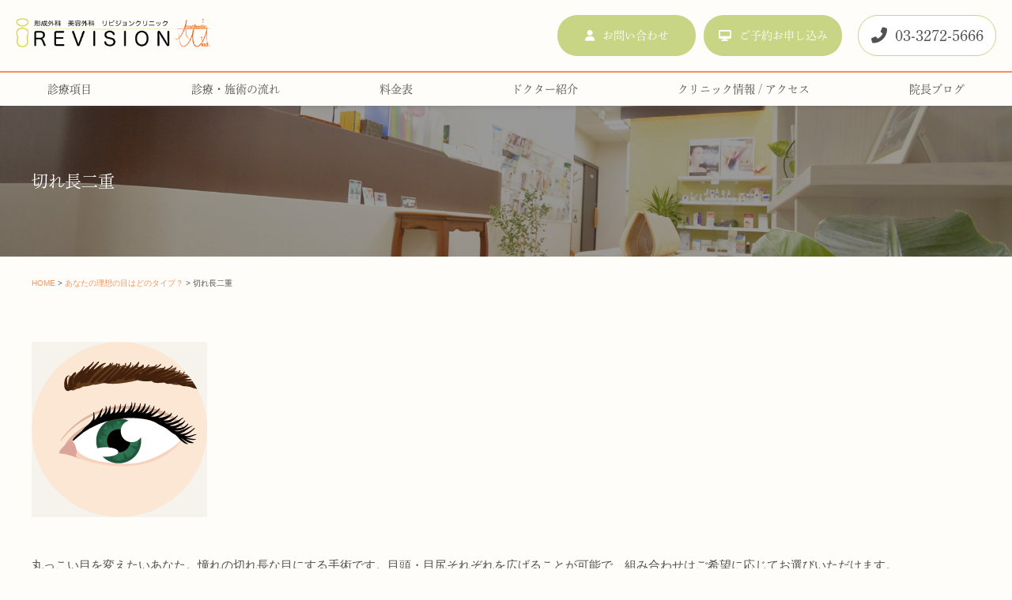

--- FILE ---
content_type: text/html; charset=UTF-8
request_url: https://micocoro-ikb.jp/idealeye/kirenaga
body_size: 31988
content:
<!doctype html>
<html dir="ltr" lang="ja"
	prefix="og: https://ogp.me/ns#" >
<head>
	<!-- Google tag (gtag.js) -->
<script async src="https://www.googletagmanager.com/gtag/js?id=G-JVJS35LN36"></script>
<script>
  window.dataLayer = window.dataLayer || [];
  function gtag(){dataLayer.push(arguments);}
  gtag('js', new Date());

  gtag('config', 'G-JVJS35LN36');
</script>
	<!-- Google Tag Manager -->
<script>(function(w,d,s,l,i){w[l]=w[l]||[];w[l].push({'gtm.start':
new Date().getTime(),event:'gtm.js'});var f=d.getElementsByTagName(s)[0],
j=d.createElement(s),dl=l!='dataLayer'?'&l='+l:'';j.async=true;j.src=
'https://www.googletagmanager.com/gtm.js?id='+i+dl;f.parentNode.insertBefore(j,f);
})(window,document,'script','dataLayer','GTM-PPV6ZLL');</script>
<!-- End Google Tag Manager -->
	<meta charset="UTF-8">
	<meta name="viewport" content="width=device-width, initial-scale=1">
    <link rel="icon" href="https://micocoro-ikb.jp/favicon.ico" type="image/vnd.microsoft.icon">
	<link rel="profile" href="https://gmpg.org/xfn/11">
	<link rel="stylesheet" href="https://cdnjs.cloudflare.com/ajax/libs/font-awesome/6.5.1/css/all.min.css">
	<!-- <script src="https://kit.fontawesome.com/0c6293fed4.js"></script> -->
	<script src="https://ajax.googleapis.com/ajax/libs/jquery/1.11.3/jquery.min.js"></script>
	 
	<!-- slick -->
	<link rel="stylesheet" type="text/css" href="https://micocoro-ikb.jp/wp-content/themes/ikemoto_theme/slick/slick.css" media="screen" />
	<link rel="stylesheet" type="text/css" href="https://micocoro-ikb.jp/wp-content/themes/ikemoto_theme/slick/slick-theme.css" media="screen" />
	<script src="https://micocoro-ikb.jp/wp-content/themes/ikemoto_theme/slick/slick.min.js"></script>
	
	<script>
		(function(d) {
			var config = {
			kitId: 'mzv5mcj',
			scriptTimeout: 3000,
			async: true
			},
			h=d.documentElement,t=setTimeout(function(){h.className=h.className.replace(/\bwf-loading\b/g,"")+" wf-inactive";},config.scriptTimeout),tk=d.createElement("script"),f=false,s=d.getElementsByTagName("script")[0],a;h.className+=" wf-loading";tk.src='https://use.typekit.net/'+config.kitId+'.js';tk.async=true;tk.onload=tk.onreadystatechange=function(){a=this.readyState;if(f||a&&a!="complete"&&a!="loaded")return;f=true;clearTimeout(t);try{Typekit.load(config)}catch(e){}};s.parentNode.insertBefore(tk,s)
		})(document);
	</script>

	<title>切れ長二重 | 東京・日本橋・銀座エリアの皮膚科・美容皮膚科・形成外科・美容外科ならリビジョンクリニック</title>
	<style>img:is([sizes="auto" i], [sizes^="auto," i]) { contain-intrinsic-size: 3000px 1500px }</style>
	
		<!-- All in One SEO 4.3.3 - aioseo.com -->
		<meta name="description" content="丸っこい目を変えたいあなた。憧れの切れ長な目にする手術です。目頭・目尻それぞれを広げることが可能で、組み合わせ" />
		<meta name="robots" content="max-image-preview:large" />
		<link rel="canonical" href="https://micocoro-ikb.jp/idealeye/kirenaga" />
		<meta name="generator" content="All in One SEO (AIOSEO) 4.3.3 " />
		<meta property="og:locale" content="ja_JP" />
		<meta property="og:site_name" content="東京・日本橋・銀座エリアの皮膚科・美容皮膚科・形成外科・美容外科ならリビジョンクリニック |" />
		<meta property="og:type" content="article" />
		<meta property="og:title" content="切れ長二重 | 東京・日本橋・銀座エリアの皮膚科・美容皮膚科・形成外科・美容外科ならリビジョンクリニック" />
		<meta property="og:description" content="丸っこい目を変えたいあなた。憧れの切れ長な目にする手術です。目頭・目尻それぞれを広げることが可能で、組み合わせ" />
		<meta property="og:url" content="https://micocoro-ikb.jp/idealeye/kirenaga" />
		<meta property="article:published_time" content="2019-10-11T05:09:34+00:00" />
		<meta property="article:modified_time" content="2019-10-14T08:46:18+00:00" />
		<meta name="twitter:card" content="summary" />
		<meta name="twitter:title" content="切れ長二重 | 東京・日本橋・銀座エリアの皮膚科・美容皮膚科・形成外科・美容外科ならリビジョンクリニック" />
		<meta name="twitter:description" content="丸っこい目を変えたいあなた。憧れの切れ長な目にする手術です。目頭・目尻それぞれを広げることが可能で、組み合わせ" />
		<!-- All in One SEO -->

<link rel="alternate" type="application/rss+xml" title="東京・日本橋・銀座エリアの皮膚科・美容皮膚科・形成外科・美容外科ならリビジョンクリニック &raquo; フィード" href="https://micocoro-ikb.jp/feed" />
<link rel="alternate" type="application/rss+xml" title="東京・日本橋・銀座エリアの皮膚科・美容皮膚科・形成外科・美容外科ならリビジョンクリニック &raquo; コメントフィード" href="https://micocoro-ikb.jp/comments/feed" />
<link rel='stylesheet' id='wp-block-library-css' href='https://micocoro-ikb.jp/wp-includes/css/dist/block-library/style.min.css?ver=6.7.4' type='text/css' media='all' />
<style id='classic-theme-styles-inline-css' type='text/css'>
/*! This file is auto-generated */
.wp-block-button__link{color:#fff;background-color:#32373c;border-radius:9999px;box-shadow:none;text-decoration:none;padding:calc(.667em + 2px) calc(1.333em + 2px);font-size:1.125em}.wp-block-file__button{background:#32373c;color:#fff;text-decoration:none}
</style>
<style id='global-styles-inline-css' type='text/css'>
:root{--wp--preset--aspect-ratio--square: 1;--wp--preset--aspect-ratio--4-3: 4/3;--wp--preset--aspect-ratio--3-4: 3/4;--wp--preset--aspect-ratio--3-2: 3/2;--wp--preset--aspect-ratio--2-3: 2/3;--wp--preset--aspect-ratio--16-9: 16/9;--wp--preset--aspect-ratio--9-16: 9/16;--wp--preset--color--black: #000000;--wp--preset--color--cyan-bluish-gray: #abb8c3;--wp--preset--color--white: #ffffff;--wp--preset--color--pale-pink: #f78da7;--wp--preset--color--vivid-red: #cf2e2e;--wp--preset--color--luminous-vivid-orange: #ff6900;--wp--preset--color--luminous-vivid-amber: #fcb900;--wp--preset--color--light-green-cyan: #7bdcb5;--wp--preset--color--vivid-green-cyan: #00d084;--wp--preset--color--pale-cyan-blue: #8ed1fc;--wp--preset--color--vivid-cyan-blue: #0693e3;--wp--preset--color--vivid-purple: #9b51e0;--wp--preset--gradient--vivid-cyan-blue-to-vivid-purple: linear-gradient(135deg,rgba(6,147,227,1) 0%,rgb(155,81,224) 100%);--wp--preset--gradient--light-green-cyan-to-vivid-green-cyan: linear-gradient(135deg,rgb(122,220,180) 0%,rgb(0,208,130) 100%);--wp--preset--gradient--luminous-vivid-amber-to-luminous-vivid-orange: linear-gradient(135deg,rgba(252,185,0,1) 0%,rgba(255,105,0,1) 100%);--wp--preset--gradient--luminous-vivid-orange-to-vivid-red: linear-gradient(135deg,rgba(255,105,0,1) 0%,rgb(207,46,46) 100%);--wp--preset--gradient--very-light-gray-to-cyan-bluish-gray: linear-gradient(135deg,rgb(238,238,238) 0%,rgb(169,184,195) 100%);--wp--preset--gradient--cool-to-warm-spectrum: linear-gradient(135deg,rgb(74,234,220) 0%,rgb(151,120,209) 20%,rgb(207,42,186) 40%,rgb(238,44,130) 60%,rgb(251,105,98) 80%,rgb(254,248,76) 100%);--wp--preset--gradient--blush-light-purple: linear-gradient(135deg,rgb(255,206,236) 0%,rgb(152,150,240) 100%);--wp--preset--gradient--blush-bordeaux: linear-gradient(135deg,rgb(254,205,165) 0%,rgb(254,45,45) 50%,rgb(107,0,62) 100%);--wp--preset--gradient--luminous-dusk: linear-gradient(135deg,rgb(255,203,112) 0%,rgb(199,81,192) 50%,rgb(65,88,208) 100%);--wp--preset--gradient--pale-ocean: linear-gradient(135deg,rgb(255,245,203) 0%,rgb(182,227,212) 50%,rgb(51,167,181) 100%);--wp--preset--gradient--electric-grass: linear-gradient(135deg,rgb(202,248,128) 0%,rgb(113,206,126) 100%);--wp--preset--gradient--midnight: linear-gradient(135deg,rgb(2,3,129) 0%,rgb(40,116,252) 100%);--wp--preset--font-size--small: 13px;--wp--preset--font-size--medium: 20px;--wp--preset--font-size--large: 36px;--wp--preset--font-size--x-large: 42px;--wp--preset--spacing--20: 0.44rem;--wp--preset--spacing--30: 0.67rem;--wp--preset--spacing--40: 1rem;--wp--preset--spacing--50: 1.5rem;--wp--preset--spacing--60: 2.25rem;--wp--preset--spacing--70: 3.38rem;--wp--preset--spacing--80: 5.06rem;--wp--preset--shadow--natural: 6px 6px 9px rgba(0, 0, 0, 0.2);--wp--preset--shadow--deep: 12px 12px 50px rgba(0, 0, 0, 0.4);--wp--preset--shadow--sharp: 6px 6px 0px rgba(0, 0, 0, 0.2);--wp--preset--shadow--outlined: 6px 6px 0px -3px rgba(255, 255, 255, 1), 6px 6px rgba(0, 0, 0, 1);--wp--preset--shadow--crisp: 6px 6px 0px rgba(0, 0, 0, 1);}:where(.is-layout-flex){gap: 0.5em;}:where(.is-layout-grid){gap: 0.5em;}body .is-layout-flex{display: flex;}.is-layout-flex{flex-wrap: wrap;align-items: center;}.is-layout-flex > :is(*, div){margin: 0;}body .is-layout-grid{display: grid;}.is-layout-grid > :is(*, div){margin: 0;}:where(.wp-block-columns.is-layout-flex){gap: 2em;}:where(.wp-block-columns.is-layout-grid){gap: 2em;}:where(.wp-block-post-template.is-layout-flex){gap: 1.25em;}:where(.wp-block-post-template.is-layout-grid){gap: 1.25em;}.has-black-color{color: var(--wp--preset--color--black) !important;}.has-cyan-bluish-gray-color{color: var(--wp--preset--color--cyan-bluish-gray) !important;}.has-white-color{color: var(--wp--preset--color--white) !important;}.has-pale-pink-color{color: var(--wp--preset--color--pale-pink) !important;}.has-vivid-red-color{color: var(--wp--preset--color--vivid-red) !important;}.has-luminous-vivid-orange-color{color: var(--wp--preset--color--luminous-vivid-orange) !important;}.has-luminous-vivid-amber-color{color: var(--wp--preset--color--luminous-vivid-amber) !important;}.has-light-green-cyan-color{color: var(--wp--preset--color--light-green-cyan) !important;}.has-vivid-green-cyan-color{color: var(--wp--preset--color--vivid-green-cyan) !important;}.has-pale-cyan-blue-color{color: var(--wp--preset--color--pale-cyan-blue) !important;}.has-vivid-cyan-blue-color{color: var(--wp--preset--color--vivid-cyan-blue) !important;}.has-vivid-purple-color{color: var(--wp--preset--color--vivid-purple) !important;}.has-black-background-color{background-color: var(--wp--preset--color--black) !important;}.has-cyan-bluish-gray-background-color{background-color: var(--wp--preset--color--cyan-bluish-gray) !important;}.has-white-background-color{background-color: var(--wp--preset--color--white) !important;}.has-pale-pink-background-color{background-color: var(--wp--preset--color--pale-pink) !important;}.has-vivid-red-background-color{background-color: var(--wp--preset--color--vivid-red) !important;}.has-luminous-vivid-orange-background-color{background-color: var(--wp--preset--color--luminous-vivid-orange) !important;}.has-luminous-vivid-amber-background-color{background-color: var(--wp--preset--color--luminous-vivid-amber) !important;}.has-light-green-cyan-background-color{background-color: var(--wp--preset--color--light-green-cyan) !important;}.has-vivid-green-cyan-background-color{background-color: var(--wp--preset--color--vivid-green-cyan) !important;}.has-pale-cyan-blue-background-color{background-color: var(--wp--preset--color--pale-cyan-blue) !important;}.has-vivid-cyan-blue-background-color{background-color: var(--wp--preset--color--vivid-cyan-blue) !important;}.has-vivid-purple-background-color{background-color: var(--wp--preset--color--vivid-purple) !important;}.has-black-border-color{border-color: var(--wp--preset--color--black) !important;}.has-cyan-bluish-gray-border-color{border-color: var(--wp--preset--color--cyan-bluish-gray) !important;}.has-white-border-color{border-color: var(--wp--preset--color--white) !important;}.has-pale-pink-border-color{border-color: var(--wp--preset--color--pale-pink) !important;}.has-vivid-red-border-color{border-color: var(--wp--preset--color--vivid-red) !important;}.has-luminous-vivid-orange-border-color{border-color: var(--wp--preset--color--luminous-vivid-orange) !important;}.has-luminous-vivid-amber-border-color{border-color: var(--wp--preset--color--luminous-vivid-amber) !important;}.has-light-green-cyan-border-color{border-color: var(--wp--preset--color--light-green-cyan) !important;}.has-vivid-green-cyan-border-color{border-color: var(--wp--preset--color--vivid-green-cyan) !important;}.has-pale-cyan-blue-border-color{border-color: var(--wp--preset--color--pale-cyan-blue) !important;}.has-vivid-cyan-blue-border-color{border-color: var(--wp--preset--color--vivid-cyan-blue) !important;}.has-vivid-purple-border-color{border-color: var(--wp--preset--color--vivid-purple) !important;}.has-vivid-cyan-blue-to-vivid-purple-gradient-background{background: var(--wp--preset--gradient--vivid-cyan-blue-to-vivid-purple) !important;}.has-light-green-cyan-to-vivid-green-cyan-gradient-background{background: var(--wp--preset--gradient--light-green-cyan-to-vivid-green-cyan) !important;}.has-luminous-vivid-amber-to-luminous-vivid-orange-gradient-background{background: var(--wp--preset--gradient--luminous-vivid-amber-to-luminous-vivid-orange) !important;}.has-luminous-vivid-orange-to-vivid-red-gradient-background{background: var(--wp--preset--gradient--luminous-vivid-orange-to-vivid-red) !important;}.has-very-light-gray-to-cyan-bluish-gray-gradient-background{background: var(--wp--preset--gradient--very-light-gray-to-cyan-bluish-gray) !important;}.has-cool-to-warm-spectrum-gradient-background{background: var(--wp--preset--gradient--cool-to-warm-spectrum) !important;}.has-blush-light-purple-gradient-background{background: var(--wp--preset--gradient--blush-light-purple) !important;}.has-blush-bordeaux-gradient-background{background: var(--wp--preset--gradient--blush-bordeaux) !important;}.has-luminous-dusk-gradient-background{background: var(--wp--preset--gradient--luminous-dusk) !important;}.has-pale-ocean-gradient-background{background: var(--wp--preset--gradient--pale-ocean) !important;}.has-electric-grass-gradient-background{background: var(--wp--preset--gradient--electric-grass) !important;}.has-midnight-gradient-background{background: var(--wp--preset--gradient--midnight) !important;}.has-small-font-size{font-size: var(--wp--preset--font-size--small) !important;}.has-medium-font-size{font-size: var(--wp--preset--font-size--medium) !important;}.has-large-font-size{font-size: var(--wp--preset--font-size--large) !important;}.has-x-large-font-size{font-size: var(--wp--preset--font-size--x-large) !important;}
:where(.wp-block-post-template.is-layout-flex){gap: 1.25em;}:where(.wp-block-post-template.is-layout-grid){gap: 1.25em;}
:where(.wp-block-columns.is-layout-flex){gap: 2em;}:where(.wp-block-columns.is-layout-grid){gap: 2em;}
:root :where(.wp-block-pullquote){font-size: 1.5em;line-height: 1.6;}
</style>
<link rel='stylesheet' id='contact-form-7-css' href='https://micocoro-ikb.jp/wp-content/plugins/contact-form-7/includes/css/styles.css?ver=5.7.4' type='text/css' media='all' />
<link rel='stylesheet' id='ikemoto_theme-style-css' href='https://micocoro-ikb.jp/wp-content/themes/ikemoto_theme/style.css?ver=6.7.4' type='text/css' media='all' />
<link rel="https://api.w.org/" href="https://micocoro-ikb.jp/wp-json/" /><link rel="alternate" title="JSON" type="application/json" href="https://micocoro-ikb.jp/wp-json/wp/v2/pages/78" /><link rel="EditURI" type="application/rsd+xml" title="RSD" href="https://micocoro-ikb.jp/xmlrpc.php?rsd" />
<meta name="generator" content="WordPress 6.7.4" />
<link rel='shortlink' href='https://micocoro-ikb.jp/?p=78' />
<link rel="alternate" title="oEmbed (JSON)" type="application/json+oembed" href="https://micocoro-ikb.jp/wp-json/oembed/1.0/embed?url=https%3A%2F%2Fmicocoro-ikb.jp%2Fidealeye%2Fkirenaga" />
<link rel="alternate" title="oEmbed (XML)" type="text/xml+oembed" href="https://micocoro-ikb.jp/wp-json/oembed/1.0/embed?url=https%3A%2F%2Fmicocoro-ikb.jp%2Fidealeye%2Fkirenaga&#038;format=xml" />
		<script>
			document.documentElement.className = document.documentElement.className.replace( 'no-js', 'js' );
		</script>
				<style>
			.no-js img.lazyload { display: none; }
			figure.wp-block-image img.lazyloading { min-width: 150px; }
							.lazyload, .lazyloading { opacity: 0; }
				.lazyloaded {
					opacity: 1;
					transition: opacity 400ms;
					transition-delay: 0ms;
				}
					</style>
		</head>

<body class="page-template-default page page-id-78 page-child parent-pageid-45">
	<!-- Google Tag Manager (noscript) -->
<noscript><iframe 
height="0" width="0" style="display:none;visibility:hidden" data-src="https://www.googletagmanager.com/ns.html?id=GTM-PPV6ZLL" class="lazyload" src="[data-uri]"></iframe></noscript>
<!-- End Google Tag Manager (noscript) -->
<div id="page" class="site">
	<header id="masthead" class="site-header">
		<div class="inner-header">
			<div class="site-branding">
									<p class="site-title"><a href="https://micocoro-ikb.jp/" rel="home"><img  alt="東京・日本橋・銀座エリアの皮膚科・美容皮膚科・形成外科・美容外科ならリビジョンクリニック" data-src="https://micocoro-ikb.jp/wp-content/themes/ikemoto_theme/images/ikemoto_logo.png" class="lazyload" src="[data-uri]"><noscript><img  alt="東京・日本橋・銀座エリアの皮膚科・美容皮膚科・形成外科・美容外科ならリビジョンクリニック" data-src="https://micocoro-ikb.jp/wp-content/themes/ikemoto_theme/images/ikemoto_logo.png" class="lazyload" src="[data-uri]"><noscript><img src="https://micocoro-ikb.jp/wp-content/themes/ikemoto_theme/images/ikemoto_logo.png" alt="東京・日本橋・銀座エリアの皮膚科・美容皮膚科・形成外科・美容外科ならリビジョンクリニック"></noscript></noscript></a></p>
								</div><!-- .site-branding -->

			<ul id="contact-navigation" class="flex">
					<li><a href="/contact"><i class="fas fa-user"></i>お問い合わせ</a></li>
					<li><a href="/reserve"><i class="fas fa-desktop"></i>ご予約お申し込み</a></li>
			</ul>
			<ul id="contact-navigation-phone">
				<li><a href="TEL:03-3272-5666"><i class="fas fa-phone-alt"></i>03-3272-5666</a></li>
			</ul>
					</div>
		<div class="gm-header">
			<div class="gm-header-inner">
				<nav id="site-navigation" class="main-navigation">
				<div class="menu-menu1-container"><ul id="primary-menu" class="menu"><li id="menu-item-33" class="menu-item menu-item-type-post_type menu-item-object-page menu-item-33"><a href="https://micocoro-ikb.jp/treatment">診療項目</a></li>
<li id="menu-item-34" class="menu-item menu-item-type-post_type menu-item-object-page menu-item-34"><a href="https://micocoro-ikb.jp/flow">診療・施術の流れ</a></li>
<li id="menu-item-35" class="menu-item menu-item-type-post_type menu-item-object-page menu-item-35"><a href="https://micocoro-ikb.jp/price">料金表</a></li>
<li id="menu-item-36" class="menu-item menu-item-type-post_type menu-item-object-page menu-item-36"><a href="https://micocoro-ikb.jp/doctor">ドクター紹介</a></li>
<li id="menu-item-368" class="menu-item menu-item-type-post_type menu-item-object-page menu-item-368"><a href="https://micocoro-ikb.jp/clinic">クリニック情報 / アクセス</a></li>
<li id="menu-item-32" class="menu-item menu-item-type-post_type menu-item-object-page menu-item-32"><a href="https://micocoro-ikb.jp/blog">院長ブログ</a></li>
</ul></div>				</nav><!-- #site-navigation -->
			</div>
		</div>
	</header><!-- #masthead -->

	<div id="content" class="site-content">
	<div id="primary" class="content-area">
		<header class="entry-header">
			<div id="white">
				<div class="inner-entry-header">
					<h1 class="entry-title">切れ長二重</h1>				</div>
			</div>
		</header><!-- .entry-header -->
		<main id="main" class="site-main">
		<ul class="breadcrumb"><li><a href="https://micocoro-ikb.jp" >HOME</a></li><li><a href="https://micocoro-ikb.jp/idealeye">あなたの理想の目はどのタイプ？</a></li><li class="current">切れ長二重</li></ul></ul>		
<article id="post-78" class="post-78 page type-page status-publish has-post-thumbnail hentry">

	
			<div class="post-thumbnail">
				<img width="222" height="222"   alt="" decoding="async" data-src="https://micocoro-ikb.jp/wp-content/uploads/2019/10/idealEye_kirenaga.gif" class="attachment-post-thumbnail size-post-thumbnail wp-post-image lazyload" src="[data-uri]" /><noscript><img width="222" height="222" src="https://micocoro-ikb.jp/wp-content/uploads/2019/10/idealEye_kirenaga.gif" class="attachment-post-thumbnail size-post-thumbnail wp-post-image" alt="" decoding="async" /></noscript>			</div><!-- .post-thumbnail -->

		
	<div class="entry-content">
		<p>丸っこい目を変えたいあなた。憧れの切れ長な目にする手術です。目頭・目尻それぞれを広げることが可能で、組み合わせはご希望に応じてお選びいただけます。</p>
<p>目は目頭側、目尻側にそれぞれ広げることが可能です。横幅の短い、丸い目は、やや幼い印象になりがちです。切れ長の目で大人っぽさを出します</p>
<div class="idealeye">
<h2 style="text-align: center;">必要な手術</h2>
<ul>
<li><a><i class="fa fa-play-circle"></i>目頭切開術</a></li>
<li><a><i class="fa fa-play-circle"></i>目尻切開術</a></li>
</ul>
</div>
	</div><!-- .entry-content -->

</article><!-- #post-78 -->

		</main><!-- #main -->
	</div><!-- #primary -->


	</div><!-- #content -->
	<footer id="colophon" class="site-footer">
		<div class="contact-footer">
			<div class="inner-contact-footer">
				<h3>お問い合わせはこちら</h3>
				<p>当院は予約制です。お電話または予約フォームからご予約ください。</p>
				<div class="contact-button-footer">
					<div id="contact-button-ul-footer" class="flex">
						<div class="footer-tel">
							<div class="footer-tel-inner">
								<a href="tel:03-3272-5666">
								<i class="fas fa-phone-alt"></i>
								<span class="tel-flex">
									お電話はこちら<br>
									<span>03-3272-5666</span>
								</span>
								</a>
								<p class="pc">診療時間 10:00-19:00<br>
							(水・日・祝　休診)</p><div class="contact-button-li-footer-g">
								
							</div>
							</div>
						</div>
						<div class="footer-mail-area">
							<div class="contact-button-li-footer second">
								<a href="/contact"><i class="fas fa-user"></i>お問い合わせ<i class="fas fa-chevron-right"></i></a>
							</div>
							<div class="contact-button-li-footer">
								<a href="/reserve"><i class="fas fa-desktop"></i>ご予約お申し込み<i class="fas fa-chevron-right"></i></a>
								<p class="pc">24H受付</p>
							</div>
						</div>
					</div>
				</div>
			</div>
		</div>
		<div class="go-top pc">
			<div class="diamond">
				<a href="#">
					<div class="diamond__inner">
						<p><i class="fas fa-chevron-up"></i><br>
						TOP</p>
					</div>
				</a>
			</div>
		</div>
		<div class="site-info">
			<div class="inner-contact-footer">
				<p class="site-title"><a href="https://micocoro-ikb.jp/" rel="home"><img  alt="東京・日本橋・銀座エリアの皮膚科・美容皮膚科・形成外科・美容外科ならリビジョンクリニック" data-src="https://micocoro-ikb.jp/wp-content/themes/ikemoto_theme/images/ikemoto_logo.png" class="lazyload" src="[data-uri]"><noscript><img  alt="東京・日本橋・銀座エリアの皮膚科・美容皮膚科・形成外科・美容外科ならリビジョンクリニック" data-src="https://micocoro-ikb.jp/wp-content/themes/ikemoto_theme/images/ikemoto_logo.png" class="lazyload" src="[data-uri]"><noscript><img src="https://micocoro-ikb.jp/wp-content/themes/ikemoto_theme/images/ikemoto_logo.png" alt="東京・日本橋・銀座エリアの皮膚科・美容皮膚科・形成外科・美容外科ならリビジョンクリニック"></noscript></noscript></a></p>
				<p>〒103-0027 東京都中央区日本橋2-2-2<br>
					マルヒロ日本橋ビル3F<br>(FAX)03-3272-5777</p>
				<div class="footer-flex-list sp_clearfix">
				<div class="menu-menu-4-container"><ul id="footer-menu-left1" class="menu"><li id="menu-item-1127" class="menu-item menu-item-type-post_type menu-item-object-page menu-item-has-children menu-item-1127"><a href="https://micocoro-ikb.jp/treatment">診療項目</a>
<ul class="sub-menu">
	<li id="menu-item-1128" class="menu-item menu-item-type-post_type menu-item-object-page menu-item-1128"><a href="https://micocoro-ikb.jp/treatment/syuusei">他院修正治療</a></li>
	<li id="menu-item-1129" class="menu-item menu-item-type-post_type menu-item-object-page menu-item-1129"><a href="https://micocoro-ikb.jp/treatment/memoto">目元</a></li>
	<li id="menu-item-1131" class="menu-item menu-item-type-post_type menu-item-object-page menu-item-1131"><a href="https://micocoro-ikb.jp/treatment/hana">鼻</a></li>
	<li id="menu-item-1132" class="menu-item menu-item-type-post_type menu-item-object-page menu-item-1132"><a href="https://micocoro-ikb.jp/treatment/mimi">耳</a></li>
	<li id="menu-item-1133" class="menu-item menu-item-type-post_type menu-item-object-page menu-item-1133"><a href="https://micocoro-ikb.jp/treatment/kuchi">口</a></li>
</ul>
</li>
</ul></div><div class="menu-menu-5-container"><ul id="footer-menu-left2" class="menu"><li id="menu-item-1134" class="menu-item menu-item-type-post_type menu-item-object-page menu-item-1134"><a href="https://micocoro-ikb.jp/treatment/rinkaku">輪郭</a></li>
<li id="menu-item-1135" class="menu-item menu-item-type-post_type menu-item-object-page menu-item-1135"><a href="https://micocoro-ikb.jp/treatment/ago">あご・たるみ</a></li>
<li id="menu-item-1136" class="menu-item menu-item-type-post_type menu-item-object-page menu-item-1136"><a href="https://micocoro-ikb.jp/treatment/brest">バスト</a></li>
<li id="menu-item-1137" class="menu-item menu-item-type-post_type menu-item-object-page menu-item-1137"><a href="https://micocoro-ikb.jp/treatment/antiageing">アンチエイジング</a></li>
<li id="menu-item-1138" class="menu-item menu-item-type-post_type menu-item-object-page menu-item-1138"><a href="https://micocoro-ikb.jp/treatment/hifu">皮膚疾患</a></li>
<li id="menu-item-1139" class="menu-item menu-item-type-post_type menu-item-object-page menu-item-1139"><a href="https://micocoro-ikb.jp/treatment/others">その他</a></li>
</ul></div><div class="menu-menu-6-container"><ul id="footer-menu-right1" class="menu"><li id="menu-item-1140" class="menu-item menu-item-type-post_type menu-item-object-page menu-item-1140"><a href="https://micocoro-ikb.jp/flow">診療・施術の流れ</a></li>
<li id="menu-item-1141" class="menu-item menu-item-type-post_type menu-item-object-page menu-item-1141"><a href="https://micocoro-ikb.jp/price">料金表</a></li>
<li id="menu-item-1142" class="menu-item menu-item-type-post_type menu-item-object-page menu-item-1142"><a href="https://micocoro-ikb.jp/doctor">ドクター紹介</a></li>
<li id="menu-item-1143" class="menu-item menu-item-type-post_type menu-item-object-page menu-item-1143"><a href="https://micocoro-ikb.jp/clinic">クリニック情報 / アクセス</a></li>
<li id="menu-item-1144" class="menu-item menu-item-type-post_type menu-item-object-page menu-item-1144"><a href="https://micocoro-ikb.jp/blog">院長ブログ</a></li>
</ul></div><div class="menu-menu-7-container"><ul id="footer-menu-right2" class="menu"><li id="menu-item-1147" class="menu-item menu-item-type-post_type menu-item-object-page menu-item-1147"><a href="https://micocoro-ikb.jp/contact">お問い合わせ</a></li>
<li id="menu-item-1148" class="menu-item menu-item-type-post_type menu-item-object-page menu-item-1148"><a href="https://micocoro-ikb.jp/reserve">ご予約お申し込み</a></li>
<li id="menu-item-1149" class="menu-item menu-item-type-post_type menu-item-object-page menu-item-1149"><a href="https://micocoro-ikb.jp/sitemap">サイトマップ</a></li>
</ul></div>				</div>
				<a id="copyright" href="https://micocoro-ikb.jp/">
					©︎リビジョンクリニック				</a>
			</div>
		</div><!-- .site-info -->
	</footer><!-- #colophon -->
</div><!-- #page -->
<div class="banner-fixed-bottom js-cv fixfooter">
	<div class="blog-link-fix">
		<div class="inner-blog-link-fix">
			<a href="/blog">
				<span class="bottom-text">【症例写真多数】院長ブログはこちら</span>
				<i class="fas fa-angle-double-right"></i>
			</a>
		</div>
	</div>
	<div class="table-cell">
		<div class="cell">
			<a href="/contact" class="hover-img">
				<i class="fas fa-user"></i>
				<span class="bottom-text">お問い合わせ</span>
			</a>

		</div>
		<div class="cell">
			<a href="/reserve">
				<i class="fas fa-desktop"></i>
				<span class="bottom-text">予約お申し込み</span>
			</a>
		</div>
		<div class="cell phone-number">
			<a href="tel:03-3272-5666">
				<i class="fas fa-phone"></i>
				<span class="bottom-text">電話をかける</span>
			</a>
		</div>
	</div>
</div>

<script>
document.addEventListener( 'wpcf7mailsent', function( event ) {
location = 'https://micocoro-ikb.jp/thanks-reserve/'; //サンクスページ2URL
}, false );
</script>
<script type="text/javascript" src="https://micocoro-ikb.jp/wp-content/plugins/contact-form-7/includes/swv/js/index.js?ver=5.7.4" id="swv-js"></script>
<script type="text/javascript" id="contact-form-7-js-extra">
/* <![CDATA[ */
var wpcf7 = {"api":{"root":"https:\/\/micocoro-ikb.jp\/wp-json\/","namespace":"contact-form-7\/v1"}};
/* ]]> */
</script>
<script type="text/javascript" src="https://micocoro-ikb.jp/wp-content/plugins/contact-form-7/includes/js/index.js?ver=5.7.4" id="contact-form-7-js"></script>
<script type="text/javascript" src="https://micocoro-ikb.jp/wp-content/themes/ikemoto_theme/js/navigation.js?ver=20151215" id="ikemoto_theme-navigation-js"></script>
<script type="text/javascript" src="https://micocoro-ikb.jp/wp-content/themes/ikemoto_theme/js/skip-link-focus-fix.js?ver=20151215" id="ikemoto_theme-skip-link-focus-fix-js"></script>
<script type="text/javascript" src="https://micocoro-ikb.jp/wp-content/plugins/wp-smushit/app/assets/js/smush-lazy-load.min.js?ver=3.12.6" id="smush-lazy-load-js"></script>
<script>
$(function() {

	$('.go-top a').click(function () {
		$('body,html').animate({
			scrollTop: 0
		}, 800);
		return false;
	});
    
    $('.slider').slick({
	slidesToShow: 2,
    autoplay: true,
    autoplaySpeed: 3000,
    speed: 800,
    dots: false,
    arrows: true,
    centerMode: true,
	centerPadding: '6%',
	responsive: [
    {
      breakpoint: 769,
      settings:
      {
        centerMode: false,
        variableWidth: false,
        slidesToShow: 1
      }
    }
    ]
	});
	
    $('.slider-slick').slick({
	dots: true,
    autoplay: true,
    autoplaySpeed: 3000,
    speed: 800,
    arrows: false,
    centerMode: true,
	centerPadding: '6%',
	responsive: [
    {
      breakpoint: 767,
      settings:
      {
        centerMode: false,
        variableWidth: false,
        slidesToShow: 1
      }
    }
    ]
	});
	
	$('#nav-open').on('click', function() {
		if(!$('.nav-unshown').prop('checked')){
		//チェックされていない場合
			$('.nav-unshown').prop('checked',true);
		}else{
			$('.nav-unshown').prop('checked',false);
		}
		$(this).toggleClass('active');
		return false;
  });
	
  $('.price-list').change(function () {
    var speed = 1000;
    var href = $(this).val();
    var target = $(href == "#" || href == "" ? 'html' : href);
    var position = target.offset().top - 90;
    $('body,html').animate({
      scrollTop: position
    }, speed, 'swing');
    return false;
  });
	
});
</script>
</body>
</html>


--- FILE ---
content_type: text/css
request_url: https://micocoro-ikb.jp/wp-content/themes/ikemoto_theme/style.css?ver=6.7.4
body_size: 59208
content:
/*!
Theme Name: ikemoto_theme
Theme URI: http://underscores.me/
Author: Underscores.me
Author URI: http://underscores.me/
Description: Description
Version: 1.0.0
License: GNU General Public License v2 or later
License URI: LICENSE
Text Domain: ikemoto_theme
Tags: custom-background, custom-logo, custom-menu, featured-images, threaded-comments, translation-ready

This theme, like WordPress, is licensed under the GPL.
Use it to make something cool, have fun, and share what you've learned with others.

ikemoto_theme is based on Underscores https://underscores.me/, (C) 2012-2017 Automattic, Inc.
Underscores is distributed under the terms of the GNU GPL v2 or later.

Normalizing styles have been helped along thanks to the fine work of
Nicolas Gallagher and Jonathan Neal https://necolas.github.io/normalize.css/
*/
/*--------------------------------------------------------------
>>> TABLE OF CONTENTS:
----------------------------------------------------------------
# Normalize
# Typography
# Footer
# Elements
# Forms
# Navigation
	## Links
	## Menus
# Accessibility
# Alignments
# Clearings
# Widgets
# Content
	## Posts and pages
	## Comments
# Infinite scroll
# Media
	## Captions
	## Galleries
--------------------------------------------------------------*/
/*--------------------------------------------------------------
# Normalize
--------------------------------------------------------------*/
/* normalize.css v8.0.0 | MIT License | github.com/necolas/normalize.css */

/* Document
	 ========================================================================== */

/**
 * 1. Correct the line height in all browsers.
 * 2. Prevent adjustments of font size after orientation changes in iOS.
 */

html {
	line-height: 1.15; /* 1 */
	-webkit-text-size-adjust: 100%; /* 2 */
	overflow-x:  auto;
}

/* Sections
	 ========================================================================== */

/**
 * Remove the margin in all browsers.
 */

body {
	margin: 0;
	overflow-x: hidden;
}

#blog {
    position: fixed;
    top: 140px;
    right: 0;

}

.sp{
	display: none;
}

/**
 * Correct the font size and margin on `h1` elements within `section` and
 * `article` contexts in Chrome, Firefox, and Safari.
 */

input#label1{
	display: none;
}

input#label1:checked + .route-list{
 	display: none;
}


input#label2{
	display: none;
}

input#label2:checked + .route-list-n{
 	display: none;
}


h1 {
	font-size: 2em;
	margin: 0.67em 0;
}

#masthead h1{
	margin: 0 auto;
}


h2{
	font-family: dnp-shuei-mincho-pr6, sans-serif;
	font-weight: 400;
	font-style: normal;
}

.main-readcopy h2{
	font-size: 20px;
	color: #F89258;
	text-decoration: underline;
    line-height: 2;
}

.title-content-main h2{
	font-size: 21px;
	color: #525252;
}

.title-content-main p{
	font-family: dnp-shuei-mincho-pr6, sans-serif;
	font-weight: 400;
	font-style: normal;
	margin: 0 0 40px 0;
	font-size: 12px;
	color: #F89258;
}

.main-readcopy p{
	font-family: dnp-shuei-mincho-pr6, sans-serif;
	font-weight: 400;
	font-style: normal;
	font-size: 18px;
	line-height: 3;
	letter-spacing: 9px;
}

.title-reason-content-main h3{
	font-family: dnp-shuei-mincho-pr6, sans-serif;
	font-weight: 400;
	font-style: normal;
	font-size: 12px;
	color: #939393;
	margin: 5px;
}

.title-reason-content-main p{
	font-family: dnp-shuei-mincho-pr6, sans-serif;
	font-weight: 400;
	font-style: normal;
	font-size: 36px;
	color: #525252;
	border-bottom: 3px solid #F89258;
	display: inline;
	padding-bottom: 15px;
}

.text-reason-content-main p{
	font-family: 'Hiragino Kaku Gothic ProN', 'ヒラギノ角ゴ ProN W3', sans-serif;
	font-size: 15px;
	color: #525252;
	margin: 0;
}

.profile-pre-content-main h3{
	font-family: dnp-shuei-mincho-pr6, sans-serif;
	font-weight: 400;
	font-style: normal;
	font-size: 21px;
	margin: 0;
}

.profile-pre-content-main span{
	font-family: dnp-shuei-mincho-pr6, sans-serif;
	font-weight: 400;
	font-style: normal;
	font-size: 15px;
	margin-bottom: 11px;
}

.profile-pre-content-main p{
	font-family: dnp-shuei-mincho-pr6, sans-serif;
	font-weight: 400;
	font-style: normal;
	font-size: 13px;
	color:#F89258;
	letter-spacing: 1.5px;
	margin:0;
}

.text-pre-content-main h3{
	font-family: dnp-shuei-mincho-pr6, sans-serif;
	font-weight: 400;
	font-style: normal;
	font-size: 21px;
	color:#F89258;
}

.text-pre-content-main p{
	font-family: 'Hiragino Kaku Gothic ProN', 'ヒラギノ角ゴ ProN W3', sans-serif;
	font-size: 15px;
	color: #525252;
}

.clinic-content-main p{
	font-family: 'Hiragino Kaku Gothic ProN', 'ヒラギノ角ゴ ProN W3', sans-serif;
	font-size: 15px;
	color: #525252;
}

.button-pre-content-main a{
	font-family: dnp-shuei-mincho-pr6, sans-serif;
	font-weight: 400;
	font-style: normal;
	font-size: 15px;
	color:#fff;
	text-decoration: none;
}

.button-pre-content-main a:hover{
	color: #fff;
	opacity: 0.7;
}

.text-type-content-main h3{
	font-family: dnp-shuei-mincho-pr6, sans-serif;
	font-weight: 400;
	font-style: normal;
	font-size: 21px;
	margin: 0;
	color:#525252;
}

.text-type-content-main p{
	font-family: 'Hiragino Kaku Gothic ProN', 'ヒラギノ角ゴ ProN W3', sans-serif;
	font-size: 15px;
	margin: 20px 0 0 0;
	color: #525252;
}

.entry-header h1,
.entry-header h2{
	font-family: dnp-shuei-mincho-pr6, sans-serif;
	font-weight: 400;
	font-style: normal;
	font-size: 21px;
	margin: 0;
	color:#fff;
}

.entry-content p{
	font-family: 'Hiragino Kaku Gothic ProN', 'ヒラギノ角ゴ ProN W3', sans-serif;
	font-size: 15px;
	color: #525252;
	line-height: 2;
}

.entry-content h2{
	font-family: dnp-shuei-mincho-pr6, sans-serif;
	font-weight: 400;
	font-style: normal;
	font-size: 24px;
	color:#F89258;
}

.entry-title a{
	text-decoration: none;
}
.entry-content h3,
.entry-content h4{
	font-family: dnp-shuei-mincho-pr6, sans-serif;
	font-weight: 400;
	font-style: normal;
	font-size: 21px;
	color: #525252;
}

.entry-content-blog h2{
	font-family: dnp-shuei-mincho-pr6, sans-serif;
	font-weight: 400;
	font-style: normal;
	font-size: 24px;
	color: #525252;
	border-bottom: 2px solid #F89258;
}

.entry-content-blog h3{
	font-family: dnp-shuei-mincho-pr6, sans-serif;
	font-weight: 400;
	font-style: normal;
	font-size: 18px;
	color: #F89258;
}

.post-header h1{
	font-family: dnp-shuei-mincho-pr6, sans-serif;
	font-size: 27px;
	color: #525252;

}

.archive_post_content h3{
	font-family: dnp-shuei-mincho-pr6, sans-serif;
	font-weight: 400;
	font-style: normal;
	font-size: 21px;
	color: #525252;
	margin: 0;
}

.archive_post_content p{
	font-family: dnp-shuei-mincho-pr6, sans-serif;
	font-weight: 400;
	font-style: normal;
	font-size: 15px;
	color: #525252;
	margin: 10px 0 5px 0;
}

.post-meta{
	list-style: none;
	margin: 0;
	padding: 0;
}

.post-meta li{
	display: inline-block;
}

.date{
	font-family: 'Hiragino Kaku Gothic ProN', 'ヒラギノ角ゴ ProN W3', sans-serif;
	font-size: 10px;
	color: #525252;
}

.category{
	font-family: 'Hiragino Kaku Gothic ProN', 'ヒラギノ角ゴ ProN W3', sans-serif;
	font-size: 10px;
	color: #F89258;
	text-decoration: none;
}

.menu-title a{
	font-family: dnp-shuei-mincho-pr6, sans-serif;
    font-weight: 400;
    font-style: normal;
    font-size: 21px;
    color: #F89258 ;
    text-decoration: underline;
}

	/* fix */

	.banner-fixed-bottom{
		display: none;
	}

	@media screen and (max-width: 1023px) {

	.banner-fixed-bottom {
		display: block;
		position: fixed;
	right: 0;
	bottom: 0;
	left: 0;
	z-index: 666;
	text-align: center;
	/* background-color: #2EC3C5; */
	-webkit-transition: all .3s;
	transition: all .3s;
	background: #fff;
	}

	.banner-fixed-bottom.is-hidden {
		bottom: -120px;
	}
	.table-cell {
		display: table;
	width: 100%;
	}
	.table-cell > .cell  {
		display: table-cell;
	}
	.banner-fixed-bottom .cell {
		width: 32%;
		background: hsla(0,0%,100%,.9);
		border: 1px solid #F89258;
	}

	.banner-fixed-bottom .cell:last-child{
		background: #F89258;
	}

	.banner-fixed-bottom .cell:first-of-type{
		border-right: none;
	}

	.banner-fixed-bottom .cell a{
		display: flex;
    -webkit-box-orient: vertical;
    -webkit-box-direction: normal;
    -ms-flex-direction: column;
	flex-direction: column;
	align-items: center;
	justify-content: center;
		text-align: center;
		width: 100%;
		height: 15vw;
		border: 0;
		vertical-align: middle;
		font-family: NotoSansCJKjp, sans-serif;

		font-weight: 500;
		font-style: normal;
		font-size: 2.8125vw;
		color: #525252;
		padding: 17px;
		text-decoration: none;
		border: solid 2px rgba(0,0,0,0.1);/*線色*/
		box-shadow: inset 2px 2px 0 rgba(255,255,255,0.2), inset -2px -2px 0 rgba(0, 0, 0, 0.05);
	}

	.banner-fixed-bottom .phone-number a{
		color: #fff;
	}

	.space-bottom{
		height: 70px;
	}

	.cell .fa-user,
	.cell .fa-desktop,
	.blog-link-fix .fa-angle-double-right{
		color: #F89258;
		margin: 0;
	}

	.blog-link-fix .fa-angle-double-right{
		margin-left:5px;
	}

	.inner-blog-link-fix{
		background: hsla(0,0%,100%,.9);
		border: 1px solid #F89258;
		border-bottom: none;
	}

	.blog-link-fix a{
		display: flex;
	align-items: center;
	justify-content: center;
		text-align: center;
		width: 100%;
		height: 7vw;
		border: 0;
		vertical-align: middle;
		font-family: NotoSansCJKjp, sans-serif;
		color: #F89258;
		font-weight: 500;
		font-style: normal;
		font-size: 2.8125vw;
		padding: 17px;
		text-decoration: none;
		cursor: pointer;
	}


	}

/* Grouping content
	 ========================================================================== */

/**
 * 1. Add the correct box sizing in Firefox.
 * 2. Show the overflow in Edge and IE.
 */

hr {
	box-sizing: content-box; /* 1 */
	height: 0; /* 1 */
	overflow: visible; /* 2 */
}

/**
 * 1. Correct the inheritance and scaling of font size in all browsers.
 * 2. Correct the odd `em` font sizing in all browsers.
 */

pre {
	font-family: monospace, monospace; /* 1 */
	font-size: 1em; /* 2 */
}

/* Text-level semantics
	 ========================================================================== */

/**
 * Remove the gray background on active links in IE 10.
 */

a {
	background-color: transparent;
}

/**
 * 1. Remove the bottom border in Chrome 57-
 * 2. Add the correct text decoration in Chrome, Edge, IE, Opera, and Safari.
 */

abbr[title] {
	border-bottom: none; /* 1 */
	text-decoration: underline; /* 2 */
	text-decoration: underline dotted; /* 2 */
}

/**
 * Add the correct font weight in Chrome, Edge, and Safari.
 */

b,
strong {
	font-weight: bolder;
}

/**
 * 1. Correct the inheritance and scaling of font size in all browsers.
 * 2. Correct the odd `em` font sizing in all browsers.
 */

code,
kbd,
samp {
	font-family: monospace, monospace; /* 1 */
	font-size: 1em; /* 2 */
}

/**
 * Add the correct font size in all browsers.
 */

small {
	font-size: 80%;
}

/**
 * Prevent `sub` and `sup` elements from affecting the line height in
 * all browsers.
 */

sub,
sup {
	font-size: 75%;
	line-height: 0;
	position: relative;
	vertical-align: baseline;
}

sub {
	bottom: -0.25em;
}

sup {
	top: -0.5em;
}

/* Embedded content
	 ========================================================================== */

/**
 * Remove the border on images inside links in IE 10.
 */

img {
	border-style: none;
}

.page{
	background-color:#FFFDFA;
}

/* Forms
	 ========================================================================== */

/**
 * 1. Change the font styles in all browsers.
 * 2. Remove the margin in Firefox and Safari.
 */

button,
input,
optgroup,
select,
textarea {
	font-family: inherit; /* 1 */
	font-size: 100%; /* 1 */
	line-height: 1.15; /* 1 */
	margin: 0; /* 2 */
}

.wpcf7-form p.submit { text-align : center }

.submit .wpcf7-submit{
	width: 200px;
	padding: 20px;
	background-color: #F89258;
	color: #fff;
}


/**
 * Show the overflow in IE.
 * 1. Show the overflow in Edge.
 */

button,
input { /* 1 */
	overflow: visible;
}

/**
 * Remove the inheritance of text transform in Edge, Firefox, and IE.
 * 1. Remove the inheritance of text transform in Firefox.
 */

button,
select { /* 1 */
	text-transform: none;
}

/**
 * Correct the inability to style clickable types in iOS and Safari.
 */

button,
[type="button"],
[type="reset"],
[type="submit"] {
	-webkit-appearance: button;
}

/**
 * Remove the inner border and padding in Firefox.
 */

button::-moz-focus-inner,
[type="button"]::-moz-focus-inner,
[type="reset"]::-moz-focus-inner,
[type="submit"]::-moz-focus-inner {
	border-style: none;
	padding: 0;
}

/**
 * Restore the focus styles unset by the previous rule.
 */

button:-moz-focusring,
[type="button"]:-moz-focusring,
[type="reset"]:-moz-focusring,
[type="submit"]:-moz-focusring {
	outline: 1px dotted ButtonText;
}

/**
 * Correct the padding in Firefox.
 */

fieldset {
	padding: 0.35em 0.75em 0.625em;
}

/**
 * 1. Correct the text wrapping in Edge and IE.
 * 2. Correct the color inheritance from `fieldset` elements in IE.
 * 3. Remove the padding so developers are not caught out when they zero out
 *		`fieldset` elements in all browsers.
 */

legend {
	box-sizing: border-box; /* 1 */
	color: inherit; /* 2 */
	display: table; /* 1 */
	max-width: 100%; /* 1 */
	padding: 0; /* 3 */
	white-space: normal; /* 1 */
}

/**
 * Add the correct vertical alignment in Chrome, Firefox, and Opera.
 */

progress {
	vertical-align: baseline;
}

/**
 * Remove the default vertical scrollbar in IE 10+.
 */

textarea {
	overflow: auto;
}

/**
 * 1. Add the correct box sizing in IE 10.
 * 2. Remove the padding in IE 10.
 */

[type="checkbox"],
[type="radio"] {
	box-sizing: border-box; /* 1 */
	padding: 0; /* 2 */
}

/**
 * Correct the cursor style of increment and decrement buttons in Chrome.
 */

[type="number"]::-webkit-inner-spin-button,
[type="number"]::-webkit-outer-spin-button {
	height: auto;
}

/**
 * 1. Correct the odd appearance in Chrome and Safari.
 * 2. Correct the outline style in Safari.
 */

[type="search"] {
	-webkit-appearance: textfield; /* 1 */
	outline-offset: -2px; /* 2 */
}

/**
 * Remove the inner padding in Chrome and Safari on macOS.
 */

[type="search"]::-webkit-search-decoration {
	-webkit-appearance: none;
}

/**
 * 1. Correct the inability to style clickable types in iOS and Safari.
 * 2. Change font properties to `inherit` in Safari.
 */

::-webkit-file-upload-button {
	-webkit-appearance: button; /* 1 */
	font: inherit; /* 2 */
}

/* Interactive
	 ========================================================================== */

/*
 * Add the correct display in Edge, IE 10+, and Firefox.
 */

details {
	display: block;
}

/*
 * Add the correct display in all browsers.
 */

summary {
	display: list-item;
}

/* Misc
	 ========================================================================== */

/**
 * Add the correct display in IE 10+.
 */

template {
	display: none;
}

/**
 * Add the correct display in IE 10.
 */

[hidden] {
	display: none;
}

/*--------------------------------------------------------------
# Typography
--------------------------------------------------------------*/
.flex{
	display: flex;
	-webkit-display: flex;
}

body,
button,
input,
select,
optgroup,
textarea {
	color: #404040;
	font-family: sans-serif;
	font-size: 16px;
	font-size: 1rem;
	line-height: 1.5;
}

.inner-header{
	display: flex;
	width: 100%;
	height: 90px;
	padding: 0px 20px;
	align-items: center;
	-webkit-align-items: center;
}

.entry-header{
	background: url(./images/entry_header.jpg) no-repeat;
	background-size: cover;
	background-position: center;
	width: 100%;
}

#white{
	background-color:rgba(0,0,0,0.4);
}

.inner-entry-header{
	max-width: 1200px;
    margin: 0 auto;
	padding: 80px 0;
	width: 100%;
}

#masthead {
	position: fixed;/*ヘッダーを固定*/
	z-index: 9999;/*一番前に表示されるように設定*/
	top: 0;/*画面一番上で固定*/
	width: 100%;/*ヘッダーが横幅いっぱいになるように指定*/
	background-color: #FFFDFA;/*背景色を指定*/
	height: 134px;
}

.site-branding{
	margin-right: auto;
}

.gm-header{
	border-top: 2px solid #F89258;
	box-shadow: 0 2px 4px 0 rgba(87,87,87,.2);
	background: #FFFDFA;
    height: 44px;
}

.gm-header-inner{
	width: 100%;
	height: 100%;
    max-width: 1200px;
    margin-right: auto;
	margin-left: auto;
	padding: 0 20px;
}


h1, h2, h3, h4, h5, h6 {
	clear: both;
}

p {
	margin-bottom: 1.5em;
}

dfn, cite, em, i {
	font-style: italic;
}

blockquote {
	margin: 0 1.5em;
}

address {
	margin: 0 0 1.5em;
}

pre {
	background: #eee;
	font-family: "Courier 10 Pitch", Courier, monospace;
	font-size: 15px;
	font-size: 0.9375rem;
	line-height: 1.6;
	margin-bottom: 1.6em;
	max-width: 100%;
	overflow: auto;
	padding: 1.6em;
}

code, kbd, tt, var {
	font-family: Monaco, Consolas, "Andale Mono", "DejaVu Sans Mono", monospace;
	font-size: 15px;
	font-size: 0.9375rem;
}

abbr, acronym {
	border-bottom: 1px dotted #666;
	cursor: help;
}

mark, ins {
	background: #fff9c0;
	text-decoration: none;
}

big {
	font-size: 125%;
}

/*--------------------------------------------------------------
# Footer
--------------------------------------------------------------*/

.flex-list{
	display: flex;
	 justify-content: center;
}

.footer-flex-list{
	display: flex;
	 justify-content: center;
}


.contact-footer{
	background-color: #C8D584;
}

.inner-contact-footer{
	padding: 40px 0;
	text-align: center;
}

.inner-contact-footer h3{
	font-family: dnp-shuei-mincho-pr6, sans-serif;
	font-weight: 400;
	font-style: normal;
	font-size: 21px;
	color: #525252;
	margin: 0 0 20px 0;

}

.inner-contact-footer p{
	font-family: 'Hiragino Kaku Gothic ProN', 'ヒラギノ角ゴ ProN W3', sans-serif;
	font-size: 13px;
	color: #525252;
	margin: 0;
}

.contact-button-footer{
	display: inline-block;
	margin: 0 auto;
	padding: 20px 0 10px 0;
	width: 100%;
}

#contact-button-ul-footer{
	justify-content: center;
	align-items: center;

}

.contact-button-li-footer a{
	font-family: dnp-shuei-mincho-pr6, sans-serif;
	font-weight: 400;
	font-style: normal;
	font-size: 15px;
	background-color: #fff;
	border-radius: 28px;
	color: #525252;
	text-decoration: none;
	display: block;
	padding: 20px 40px;
	margin-bottom: 10px;
	letter-spacing: 1.5px;
	display: flex;
	justify-content: space-between;
	align-items: center;
}

.contact-button-li-footer-g a{
	width: 90%;
	font-family: dnp-shuei-mincho-pr6, sans-serif;
	font-weight: 400;
	font-style: normal;
	font-size: 15px !important;
	background-color: #F89258;
	border-radius: 28px;
	color: #F1F1F1;
	text-decoration: none;
	display: block;
	padding: 10px 40px;
	margin-top: 10px;
	letter-spacing: 1.5px;
	display: flex;
	justify-content: space-between;
	align-items: center;
	margin-left: auto;
	margin-right: auto;
}

.contact-button-li-footer-g a:hover{
	color: #F1F1F1 !important;
	opacity: 0.8;
}

.contact-button-li-footer-g a:visited{
	background-color: #F89258 !important;
	color: #F1F1F1 !important;
	opacity: 1;
}

.footer-tel{
	font-family: ten-mincho, serif;
	font-weight: 400;
	font-style: normal;
	width: 300px;
	margin: 10px 0;
	z-index: 5;
}

.footer-tel a{
	position: relative;
	display: flex;
	align-items: center;
	justify-content: center;
	font-size: 30px;
	transition: 0.5s;
	text-decoration: none;
}

.footer-tel .tel-flex{
	text-align: left;
	font-size: 20px;
}

.footer-tel .tel-flex span{
	font-size: 35px;
}

.contact-button-footer{
	display: inline-block;
	margin: 0 auto;
	padding: 10px 0 10px 0;
	width: 100%;
}

.contact-button-li-footer a:hover{
	opacity: 0.7;
}

.contact-button-li-footer .fa-desktop,
.contact-button-li-footer .fa-phone-alt,
.contact-button-li-footer .fa-user{
	margin-right: 33px;
	color: #C8D584;
}

.contact-button-li-footer-g .fa-file{
	margin-right: 23px;
	color: #EEF2D9;
}


.contact-button-li-footer .fa-chevron-right{
	color: #C8D584;
	margin-left: 40px;
}

.contact-button-li-footer-g .fa-chevron-right{
	color: #EEF2D9;
	margin-left: 40px;
}


.contact-text{
	justify-content: center;
}

.site-info{
	background-color: #FFFDFA;
}

.site-info{
	font-family: 'Hiragino Kaku Gothic ProN', 'ヒラギノ角ゴ ProN W3', sans-serif;
	font-size: 13px;
	text-decoration: none;
	text-align: center;
}

.site-info p{
	padding: 0;
}

.site-info .site-title{
	margin-bottom: 1.5em;
}

.site-title a{
	display: flex;
}

.site-info .site-title a{
	display: block;
}

.site-title img{
	max-width: 300px;
	max-height: 37px;
	height:auto;
}

#footer-menu,
#footer-menu-right,
#footer-menu-left1,
#footer-menu-left2,
#footer-menu-right1,
#footer-menu-right2{
	list-style: none;
	margin: 20px 0;
	padding: 0 20px;
	text-align: left;
}

#footer-menu li,
#footer-menu-right li,
#footer-menu-left1 li,
#footer-menu-left2 li,
#footer-menu-right1 li,
#footer-menu-right2 li{
	padding: 5px 0;
}

.sub-menu{
	list-style:none;
}

#copyright{
	font-family: 'Hiragino Kaku Gothic ProN', 'ヒラギノ角ゴ ProN W3', sans-serif;
	font-size: 10px;
	text-decoration: none;
}

.go-top{
	position: absolute;
	right: 90px;
  }
  
  .diamond {
	position: absolute;
	top: 0;
	bottom: 0;
	left: 0;
	right: 0;
	width: 70px;
	height: 70px;
	margin: auto;
  }

  .diamond__inner {
	width: 0;
	height: 0;
	border-top: 35px solid transparent;
	border-right: 35px solid #FFFDFA;
	border-bottom: 35px solid transparent;
	border-left: 0 solid transparent;
  }
  
  .diamond__inner:after {
	content: '';
	position: absolute;
	top: 0;
	bottom: 0;
	left: 35px;
	width: 0;
	height: 0;
	margin: auto 0;
	border-top: 35px solid transparent;
	border-right: 0 solid transparent;
	border-bottom: 35px solid transparent;
	border-left: 35px solid #FFFDFA;
  }
  
  .diamond__inner p {
	font-family: dnp-shuei-mincho-pr6, sans-serif;
	font-weight: 400;
	font-style: normal;
	font-size: 13px;
	position: absolute;
	top: 15px;
	left: 0;
	width: 70px;
	height: 70px;
	text-align: center;
	color: #525252;
	z-index: 1;
	margin: 0;

  }

  .fa-chevron-up{
	  color: #C8D584;
  }

/*--------------------------------------------------------------
# Elements
--------------------------------------------------------------*/
html {
	box-sizing: border-box;
}

*,
*:before,
*:after {
	/* Inherit box-sizing to make it easier to change the property for components that leverage other behavior; see https://css-tricks.com/inheriting-box-sizing-probably-slightly-better-best-practice/ */
	box-sizing: inherit;
}

body {
	background: #fff;
	/* Fallback for when there is no custom background color defined. */
}

hr {
	background-color: #ccc;
	border: 0;
	height: 1px;
	margin-bottom: 1.5em;
}

ul, ol {
	padding-left: 20px;
}

ul {
	list-style: disc;

}

ol {
	list-style: decimal;
}

li > ul,
li > ol {

}

dt {
	font-weight: bold;
}

dd {
	margin: 0 1.5em 1.5em;
}

img {
	height: auto;
	/* Make sure images are scaled correctly. */
	max-width: 100%;
	/* Adhere to container width. */
}

figure {
	margin: 1em 0;
	/* Extra wide images within figure tags don't overflow the content area. */
}

table {
	margin: 0 0 1.5em;
	width: 100%;
}

/*--------------------------------------------------------------
# Forms
--------------------------------------------------------------*/

.flow-next{
	text-align: center;
	padding-bottom: 10px;
}

.flow-next:after{
	content:'\f0dd';
	color:#F89258;
	font-size: 40px;
	font-family: FontAwesome;
}

button,
input[type="button"],
input[type="reset"],
input[type="submit"] {
	border: 1px solid;
	border-color: #ccc #ccc #bbb;
	border-radius: 3px;
	background: #e6e6e6;
	color: rgba(0, 0, 0, 0.8);
	font-size: 12px;
	font-size: 0.75rem;
	line-height: 1;
	padding: .6em 1em .4em;
}

button:hover,
input[type="button"]:hover,
input[type="reset"]:hover,
input[type="submit"]:hover {
	border-color: #ccc #bbb #aaa;
}

button:active, button:focus,
input[type="button"]:active,
input[type="button"]:focus,
input[type="reset"]:active,
input[type="reset"]:focus,
input[type="submit"]:active,
input[type="submit"]:focus {
	border-color: #aaa #bbb #bbb;
}

input[type="text"],
input[type="email"],
input[type="url"],
input[type="password"],
input[type="search"],
input[type="number"],
input[type="tel"],
input[type="range"],
input[type="date"],
input[type="month"],
input[type="week"],
input[type="time"],
input[type="datetime"],
input[type="datetime-local"],
input[type="color"],
textarea {
	color: #666;
	border: 1px solid #ccc;
	border-radius: 3px;
	padding: 3px;
	max-width: 100%;
}

input[type="text"]:focus,
input[type="email"]:focus,
input[type="url"]:focus,
input[type="password"]:focus,
input[type="search"]:focus,
input[type="number"]:focus,
input[type="tel"]:focus,
input[type="range"]:focus,
input[type="date"]:focus,
input[type="month"]:focus,
input[type="week"]:focus,
input[type="time"]:focus,
input[type="datetime"]:focus,
input[type="datetime-local"]:focus,
input[type="color"]:focus,
textarea:focus {
	color: #111;
}

select {
	border: 1px solid #ccc;
}

textarea {
	width: 100%;
}

/*--------------------------------------------------------------
# Navigation
--------------------------------------------------------------*/
/*--------------------------------------------------------------
## Links
--------------------------------------------------------------*/
a {
	color: #525252;
}


a:hover, a:focus, a:active {
	transition: 0.2s;
	color: #F89258;
}

a:focus {
	outline: thin dotted;
}

a:hover, a:active {
	outline: 0;
}

/*--------------------------------------------------------------
## Menus
--------------------------------------------------------------*/

.cv-contents-flex{
	display: flex;
	justify-content: center;
	align-items: center;
}

.cv-contents-flex .mail{
	margin-right: 20px;
}

.cv-contents{
	max-width: 1200px;
	width: 100%;
	margin: 40px auto;
}

.cv-content{
	width: 100%;
	max-width: 390px;
}

.cv-content-inner{
	width: 100%;
}

.cv-content a{
	display: flex;
	justify-content: space-between;
	align-items: center;

	padding: 25px 50px 25px 40px;
    -webkit-transition: all .6s;
	transition: all .6s;
	max-width: 390px;
	
	background-color: #C8D584;
	color: #fff;
	text-decoration: none;
	
}

.cv-content a:hover{
	opacity: 0.5;
}

.cv-content a:after{
	content: '\f054';
    font-family: FontAwesome;
}

.list2 {
	margin-top: 0;
	margin-right: 0;
	margin-left: 0;
}

.list2 ul {
	margin: 0;
	padding: 0;
	display: flex;
}

.list2 li {
	list-style-type : none;
	width: 48%;
	margin-top: 5px;
	margin-bottom: 20px;
	box-sizing: border-box;
	margin-left: 0;
	margin-right: 4%;
	text-align: center;
	position: relative;
}

.list2 li img {
	width: 100%;
}

.list2 li p {
	font-size: 0.9em;
	width: 95%;
	text-align: center;
	margin-top: 10px;
	margin-bottom: 15px;
	margin-right: auto;
	margin-left: auto;
	line-height: 1.5em;
}

.list2 li a {
	color: #333333;
}

.list2 li:nth-of-type(2n) {
	margin-right: 0;
}

@media screen and (max-width: 767px) {

.cv-contents-flex{
	display: block;
}

.cv-contents-flex .mail{
	margin-right: 0;
	margin-bottom: 10px;
}

.cv-first{
	padding: 0 20px;
}

.cv-content{
	max-width: 100%;
}

.cv-content a{
	max-width: 100%;
}
}

.menu-menu1-container{
	width: 100%;
}

.main-navigation {
    display: -webkit-box;
    display: -ms-flexbox;
    display: flex;
    -webkit-box-pack: justify;
    -ms-flex-pack: justify;
    justify-content: space-between;
    -webkit-box-align: center;
    -ms-flex-align: center;
    align-items: center;
}

.main-navigation ul {
	display: -webkit-box;
    display: -ms-flexbox;
    display: flex;
    -webkit-box-pack: justify;
    -ms-flex-pack: justify;
    justify-content: space-between;
    -webkit-box-align: center;
    -ms-flex-align: center;
	align-items: center;
	padding: 0;
}

#contact-navigation{
	margin: 0;
	padding: 0;
	list-style: none;
}

#contact-navigation-sp{
	margin: 0;
	padding: 0;
	list-style: none;
	display: flex;
    justify-content: center;
    align-items: center;
}

.main-navigation ul ul {
	box-shadow: 0 3px 3px rgba(0, 0, 0, 0.2);
	float: left;
	position: absolute;
	top: 100%;
	left: -999em;
	z-index: 99999;
}

.main-navigation ul ul ul {
	left: -999em;
	top: 0;
}

.main-navigation ul ul li:hover > ul,
.main-navigation ul ul li.focus > ul {
	left: 100%;
}

.main-navigation ul ul a {
	width: 200px;
}

.main-navigation ul li:hover > ul,
.main-navigation ul li.focus > ul {
	left: auto;
}

.main-navigation li {
    font-size: 14px;
    line-height: 1.3;
}

.main-navigation a {
	font-family: dnp-shuei-mincho-pr6, sans-serif;
	font-weight: 400;
	font-style: normal;
	display: block;
	text-decoration: none;
	font-size: 14px;
    padding: 12px 0;
    line-height: 1.3;
}

/* Small menu. */

#nav-drawer,
.menu-toggle,
.main-navigation.toggled ul {
	display: block;
}

#site-navigation{
	height: 100%;
}

#site-navigation ul{
	list-style: none;
	margin: 0 ;
}

#contact-navigation li{
	margin: 0;

}

#contact-navigation li:not(:last-child){
	margin-right: 10px;
}

#contact-navigation a{
	font-family: dnp-shuei-mincho-pr6, sans-serif;
	font-weight: 400;
	font-style: normal;
	font-size: 14px;
	display: -webkit-box;
    display: -ms-flexbox;
    display: flex;
    -webkit-box-pack: center;
    -ms-flex-pack: center;
    justify-content: center;
    -webkit-box-align: center;
    -ms-flex-align: center;
    align-items: center;
	background-color: #C8D584;
	border-radius: 25px;
	color: #fff;
    max-width: 175px;
    width: 15vw;
    height: 52px;
    padding: 5px;
    -webkit-transition: background-color .6s;
	transition: background-color .6s;
	text-decoration: none;
}

#contact-navigation a:hover{
	opacity: 0.7;
}

#contact-navigation-phone li{

	list-style: none;
}

#contact-navigation-phone li a{
	background-color: #fff;
	color:#525252;
	font-family: dnp-shuei-mincho-pr6, sans-serif;
	font-weight: 400;
	font-style: normal;
	font-size: 20px;
	display: -webkit-box;
    display: -ms-flexbox;
    display: flex;
    -webkit-box-pack: center;
    -ms-flex-pack: center;
    justify-content: center;
    -webkit-box-align: center;
    -ms-flex-align: center;
    align-items: center;
	text-decoration: none;
	max-width: 175px;
	width: 15vw;
    height: 52px;
	border: 1px solid #C8D584;
	border-radius: 25px;
}


#contact-navigation-sp li{
	background-color: #C8D584;
	border-radius: 18px;
	margin: 15px;

}

#contact-navigation-sp a{
	font-family: dnp-shuei-mincho-pr6, sans-serif;
	font-weight: 400;
	font-style: normal;
	font-size: 4vw;
	color: #fff;
	display: block;
	text-decoration: none;
	padding: 20px 14px;
	letter-spacing: 1.5px;
}

#contact-navigation-sp a:hover{
	opacity: 0.7;
}

.nav-contact-area{
	margin-top: 30px;
	padding-bottom: 300px;
	padding: 0 5px;
}

.fa-user,
.fa-desktop,
.fa-phone-alt{
	margin-right: 10px;
}

.nav-tel .fas{
	font-size: 20px;
}

.nav-tel, .nav-mail{
	font-family: ten-mincho, serif;
    font-weight: 400;
    font-style: normal;
    color: #525252;
    width: 100%;
    margin: 25px 0;
    z-index: 5;
}

.nav-mail a{
	position: relative;
    display: -webkit-box;
    display: -ms-flexbox;
    display: flex;
    -webkit-box-align: center;
    -ms-flex-align: center;
	align-items: center;
	padding: 5.625vw 15vw 5.625vw 12.5vw;
    -webkit-box-pack: center;
    -ms-flex-pack: center;
    justify-content: center;
	height: 100%;
	width:100%;
    color: #fff;
	background-color: #C8D584;
	border-radius: 50px;
	text-decoration: none;
}

.nav-tel-inner,
.nav-mail-inner{
	position: relative;
    display: flex;
    align-items: center;
    justify-content: center;
}

.nav-tel a{
	position: relative;
    display: flex;
    align-items: center;
    justify-content: space-around;
    font-size: 14px;
    transition: 0.5s;
	letter-spacing: 10px;
	padding: 5.625vw 15vw 5.625vw 12.5vw;
	border: 1px solid #C8D584;
	border-radius: 50px;
	text-decoration: none;
}


.tel-flex {
    font-size: 14px;
}


.tel-flex span {
    font-size: 15px;
    line-height: 1;
}


/*ヘッダーまわりはサイトに合わせて調整してください*/
  #nav-drawer {
	float: right;
  }
  
  /*チェックボックス等は非表示に*/
  .nav-unshown {
	display:none;
  }
  
  /*アイコンのスペース*/
  #nav-open {
	display: inline-block;
	width: 25px;
	height: 15px;
	vertical-align: middle;
	margin-right: 20px;
  }
  
  /*ハンバーガーアイコンをCSSだけで表現*/
  #nav-open,
  #nav-open span {
	display: inline-block;
	transition: all .4s;
	box-sizing: border-box;
  }
  #nav-open {
	position: relative;
	width: 25px;
	height: 15px;
  }
  #nav-open span {
	position: absolute;
	left: 0;
	width: 100%;
	height: 3px;
	background-color: #F89258;
  }
  #nav-open span:nth-of-type(1) {
	top: 0;
  }
  #nav-open span:nth-of-type(2) {
	top: 6px;
  }
  #nav-open span:nth-of-type(3) {
	bottom: 0;
  }

  #nav-open.active span:nth-of-type(1) {
	-webkit-transform: translateY(20px) rotate(-45deg);
	transform: translateY(10px) rotate(-45deg);
  }
  #nav-open.active span:nth-of-type(2) {
	opacity: 0;
  }
  #nav-open.active span:nth-of-type(3) {
	-webkit-transform: translateY(-20px) rotate(45deg);
	transform: translateY(-2px) rotate(45deg);
  }

  /*中身*/
  #nav-content {
	overflow: auto;
	position: fixed;
	top: 70px;
	left: 0;
	z-index: 9999;/*最前面に*/
	width: 100%;/*右側に隙間を作る（閉じるカバーを表示）*/
	max-width: 100%;/*最大幅（調整してください）*/
	height: 100%;
	background: #FFFDFA;/*背景色*/
	border-top: 3px solid #F89258;
	transition: .5s ease-in-out;/*滑らかに表示*/
	-webkit-transform: translateX(105%);
	transform: translateX(105%);/*左に隠しておく*/
	padding-bottom: 300px;
  }
  
  /*チェックが入ったらもろもろ表示*/
  #nav-input:checked ~ #nav-open {
	display: block;/*カバーを表示*/
	opacity: .5;
  }
  
  #nav-input:checked ~ #nav-content {
	-webkit-transform: translateX(0%);
	transform: translateX(0%);/*中身を表示（右へスライド）*/
	box-shadow: 6px 0 25px rgba(0,0,0,.15);
  }

  #sp-menu{
	  margin: 0;
	  padding: 0;
	  list-style: none;
  }

  #sp-menu li{
	  padding: 20px;
	  border-bottom: 1px solid #939393;
  }

  #sp-menu li a{
	  padding: 20px;
	  text-decoration: none;
  }



@media screen and (min-width: 1023px) {
	.menu-toggle,
	#nav-drawer {
		display: none;
	}
}

.site-main .comment-navigation, .site-main
.posts-navigation, .site-main
.post-navigation {
	margin: 0 0 1.5em;
	overflow: hidden;
}

.comment-navigation .nav-previous,
.posts-navigation .nav-previous,
.post-navigation .nav-previous {
	float: left;
	width: 50%;
}

.comment-navigation .nav-next,
.posts-navigation .nav-next,
.post-navigation .nav-next {
	float: right;
	text-align: right;
	width: 50%;
}

/*--------------------------------------------------------------
# Accessibility
--------------------------------------------------------------*/
/* Text meant only for screen readers. */
.screen-reader-text {
	border: 0;
	clip: rect(1px, 1px, 1px, 1px);
	clip-path: inset(50%);
	height: 1px;
	margin: -1px;
	overflow: hidden;
	padding: 0;
	position: absolute !important;
	width: 1px;
	word-wrap: normal !important; /* Many screen reader and browser combinations announce broken words as they would appear visually. */
}

.screen-reader-text:focus {
	background-color: #f1f1f1;
	border-radius: 3px;
	box-shadow: 0 0 2px 2px rgba(0, 0, 0, 0.6);
	clip: auto !important;
	clip-path: none;
	color: #21759b;
	display: block;
	font-size: 14px;
	font-size: 0.875rem;
	font-weight: bold;
	height: auto;
	left: 5px;
	line-height: normal;
	padding: 15px 23px 14px;
	text-decoration: none;
	top: 5px;
	width: auto;
	z-index: 100000;
	/* Above WP toolbar. */
}

/* Do not show the outline on the skip link target. */
#content[tabindex="-1"]:focus {
	outline: 0;
}

/*--------------------------------------------------------------
# Alignments
--------------------------------------------------------------*/
.alignleft {
	display: inline;
	float: left;
	margin-right: 1.5em;
}

.alignright {
	display: inline;
	float: right;
	margin-left: 1.5em;
	margin-top: 0;
}

.aligncenter {
	clear: both;
	display: block;
	margin-left: auto;
	margin-right: auto;
}

/*--------------------------------------------------------------
# Clearings
--------------------------------------------------------------*/
.clear:before,
.clear:after,
.entry-content:before,
.entry-content:after,
.comment-content:before,
.comment-content:after,
.site-header:before,
.site-header:after,
.site-content:before,
.site-content:after,
.site-footer:before,
.site-footer:after {
	content: "";
	display: table;
	table-layout: fixed;
}

.clear:after,
.entry-content:after,
.comment-content:after,
.site-header:after,
.site-content:after,
.site-footer:after {
	clear: both;
}

/*--------------------------------------------------------------
# Widgets
--------------------------------------------------------------*/
.widget {
	margin: 0 0 1.5em;
	padding-top: 20px;
	border-top: 4px solid #F89258;
	/* Make sure select elements fit in widgets. */
}

.widget-title{
	font-family: 'Hiragino Kaku Gothic ProN', 'ヒラギノ角ゴ ProN W3', sans-serif;
	font-size: 15px;
	color: #525252;
	margin: 0;
}

.widget{
	font-family: 'Hiragino Kaku Gothic ProN', 'ヒラギノ角ゴ ProN W3', sans-serif;
	font-size: 15px;
	color: #F89258;
	text-decoration:  none;
}

.widget select {
	max-width: 100%;
}



/*--------------------------------------------------------------
# Content
--------------------------------------------------------------*/
/*--------------------------------------------------------------
## Posts and pages
--------------------------------------------------------------*/

#license{
	background: #FFFFF0;
    padding: 20px 40px;
}

.super-doctor-flex{
	display: flex;
}

.super-doctor{
	border-left: 3px solid #F89258;
	background: #fff;
	padding-left: 20px;
	margin: 20px 0;
	max-width: 100%;
}

.inner-super-doctor{
	padding: 5px;
}

.super-doctor h3{
	font-size: 1.2em;
    padding-bottom: 5px;
    border-bottom: 1px solid #ccc;
    margin-bottom: 5px; 
}


.super-doctor img{
	width: 100%;
	max-width: 150px;
	height: 150px;
	padding: 5px;
    object-fit: cover;
    object-position: 0 0;
    border-radius: 50%;
}

.super-doctor-profile{
	margin-left: 40px;
}

.for-doctor{
	width:330px;
	height: 400px;
	object-fit: cover;
	object-position: top;
}

#primary{background-color: #FFFDFA;}

.idealeye{
	background: #EFEFEF;
	padding: 20px 20px 40px 20px;
}

.idealeye ul{
	text-align: center;
}

.idealeye ul li{
	 list-style:none;
}

.idealeye ul li a{
	text-decoration:none;
}

.content{
	width: 100%;
}

.wrap{
	width: 1200px;
    box-sizing: border-box;
    margin: 0 auto;
}


#main{
	max-width: 1200px;
	margin: 0 auto;
}

.site-main-blog{
	width: 100%;
    float: left;
}

.inner-site-main-blog{
	margin-right:320px;
	margin-left: 0;
}

#secondary{
	margin-top: 108px;
	width: 290px;
    float: left;
    margin-left: -290px;
}

.slick-slide{
	max-height: 500px;
	padding: 0 20px;
	position: relative;
	outline:none;
}

.slider-slick img{
	width: 100%;
	height: 500px;
	object-fit: cover;
}

.slider-slick .lazyloading{
	opacity: unset;
}

.b-border{
	position: absolute;
	bottom: 30px;
	left: 0;
	width: 100%;
	padding: 0 20px;
}

.b-border-inner{
	background-color: rgba(0,0,0,40%);
	padding: 20px 40px;
}

.b-border h2{
	color: #e8e8e8;
	font-family: "Times New Roman", "游明朝", YuMincho, "ヒラギノ明朝 ProN W3", "Hiragino Mincho ProN", "HG明朝E", "メイリオ", Meiryo, serif;
	font-size: 20px;
	line-height: 1.5;
	text-shadow: 1px 2px 3px #666;
}

.b-border p{
	color: #e8e8e8;
	font-family: "Times New Roman", "游明朝", YuMincho, "ヒラギノ明朝 ProN W3", "Hiragino Mincho ProN", "HG明朝E", "メイリオ", Meiryo, serif;
	font-size: 17px;
	line-height: 1.5;
	overflow-wrap: break-word;
	text-shadow: 1px 2px 3px #666;
}
.main-readcopy{
	margin: 0 auto;
}

.inner-main-readcopy {
	max-width: 1200px;
	margin: 0 auto;
	text-align: center;
	padding: 100px 0 80px 0;
}

.float-left{
	display: inline-block;
	text-align: left;
}

.content-main{
	margin-bottom: 80px;
}

.reasons-content-main{
	justify-content: space-around;
}

.reason-content-main{
	border: 3px solid #F89258;
	margin-right: 40px;
	width: 100%;
}

.reason-content-main:nth-of-type(3){
	margin-right: 0;
}

.title-reason-content-main{
	text-align:  center;
	margin-bottom: 30px;
	margin-top: 30px;
}

.text-reason-content-main{
	padding: 0 30px 40px 30px;
}

.profile-pre-content-main{
	position: relative;
	width: 100%;
	max-width: 300px;
}

.profile-pre-content-main img{
	width: 100%;
	height: 300px;
	object-fit: cover;
	object-position: 0 0;
	border-radius: 50%;
}

.tag-pre-content-main{
	background-color: #fff;
	padding: 20px;
	box-shadow: 3px 5px 5px rgba(0,0,0,0.1);
	border-top: 2px solid #F89258;
	position: absolute;
	bottom:0;
	left: 0;
	writing-mode: vertical-rl;
}

.text-pre-content-main{
	margin-left: 40px;
}

.button-post-content{
	margin-top:31px;
}

.button-pre-content-main{
	width: 200px;
	margin-bottom: 20px;
	background-color: #F89258;
}

.button-pre-content-main a{
	display:block;
	padding: 10px 20px;
}

.button-pre-content-main .fa-chevron-right{
	padding-left: 55px;
}

.menu-content-main ul{
	margin: 0;
	padding: 0;
	list-style: none;
}

.menu-list{
	flex-wrap: wrap;
}

.menu-list li.page_item {
	width: 280px;
	list-style: none;
	background-color: #fff;
	border-left: 2px solid #F89258;
	box-shadow: 3px 5px 5px rgba(0, 0, 0, 0.1);
	margin-right: 20px;
	margin-bottom: 20px;
}

.menu-list li.treatment-width{
	width: 370px;
}

.menu-list li.page_item a{
	display: block;
	padding: 30px;
	text-decoration: none;
}

.menu-list li.page_item a:after{
	content: '\f105';
	color:#F89258;
	float: right;
	font-family: FontAwesome;
}

.menu-list li.page_item a:hover{
	opacity: 0.7;
}

#content{
	margin-top: 134px;
	background-color: #FFFDFA;
}

.clinics-content-main{
}

.clinic-content-main{
	width: 100%;
	margin-right: 30px; 
}

.clinic-content-main:nth-of-type(3){
	margin: 0;
}

.types-content-main{
}

.types-content-main .slick-slide{
	display: flex;
}

.type-content-main{
	background-color: #fff;
	box-shadow: 3px 5px 5px rgba(0, 0, 0, 0.1);
	margin: 5px 20px;
	padding: 40px;
}

.image-type-content-main img{
	width: 130px;
	max-width: 130px;
	height: 130px;
	margin-right: 20px;
	border-radius: 50%;
}

.fa{
	display: inline-block;
    font: normal normal normal 14px/1 FontAwesome;
    font-size: inherit;
    text-rendering: auto;
    -webkit-font-smoothing: antialiased;
    -moz-osx-font-smoothing: grayscale;
    transform: translate(0, 0)
}

.prev{
	left: 27.5%;
    margin-left: -306px;
}

.next {
    left: 74%;
	margin-left: 254px;
}

.arrow {
    top: 50%;
    margin-top: -30px;
    position: absolute;
    width: 30px;
    height: 30px;
    font-size: 30px;
    color: #707070;
	cursor: pointer;
	z-index:999;
}

.map{
	margin: 0;
	padding: 0;
	line-height: 0;
}

.sticky {
	display: block;
}

.post,
.page {
	margin: 0 0 1.5em;
}

.page-content,
.entry-content,
.entry-summary {
	margin: 1.5em 0 0;
}

.page-links {
	clear: both;
	margin: 0 0 1.5em;
}

.border{
	padding-bottom: 1.5em;
	border-bottom: 1px solid #939393;
}

.archive_post_img {
	width: 315px;
	height: 210px;
	display: table-cell;
	float: none;
	padding-right: 20px;
}

.archive_post_img img{
	width: 315px;
	height: 210px;
	object-fit: cover;
}

.archive_post_content{
	display: table-cell;
    padding: 0;
    margin-left: 0;
    vertical-align: top;
}

/*--------------------------------------------------------------
## corona-info
--------------------------------------------------------------*/

.corona-waku {
	max-width: 648px;
	margin: 0 auto;
	text-align: center;
	margin-bottom: 2em;
	padding-bottom: 2em;
	border-bottom: 2px solid #366693;
}

.corona-waku span {
	letter-spacing: 0.4em;
	background-color: #1b357f;
	padding: 5px 20px;
	color: #fee61c;
	font-weight: bold;
}

.corona-waku a:hover span {
	background-color: #b0cbe4;
	color: #fcf4b5;
}

/*--------------------------------------------------------------
## news-area
--------------------------------------------------------------*/

.news-area{
	display: flex;
}

.news-area .title-content-main{
	margin-right: 40px;
	width:100%;
	max-width: 210px;
}

.title-content-main h2{
	margin-top: 0;
	margin-bottom: 10px;
}

.news-contents ul{
	margin: 0;
	padding: 0;
}

.news-contents ul li{
	display: flex;
	list-style: none;
	font-family: 'Hiragino Kaku Gothic ProN', 'ヒラギノ角ゴ ProN W3', sans-serif;
    font-size: 15px;
    text-decoration: none;
}

.news-contents ul li p{
	margin: 0;
}

.news-date{
	margin-right: 10px;
	color:#F89258;
	font-size: 13px;

}

@media screen and (max-width: 1023px){
	.news-area,
	.news-contents ul li{
		display: block;
	}

	.news-area .title-content-main{
		max-width: 100%;
		margin-bottom: 40px;
	}

	.news-contents{
		padding: 0;
	}
}	


/*--------------------------------------------------------------
## Breadcrumb
--------------------------------------------------------------*/

.breadcrumb{
	margin: 0;
	padding: 20px 0 0 0;
	margin-bottom: 64px;
	list-style: none;
}


.breadcrumb li{
	font-family: 'Hiragino Kaku Gothic ProN', 'ヒラギノ角ゴ ProN W3', sans-serif;
	font-size: 10px;
	color: #525252;
	display:inline;/*横に並ぶように*/
	list-style: none;
  }
  
  .breadcrumb li:after {/* >を表示*/
	content: '>';
	padding: 0 3px;
	color: #525252;
  }
  
  .breadcrumb li:last-child:after {
	content: '';
  }
  
  .breadcrumb li a {
	font-family: 'Hiragino Kaku Gothic ProN', 'ヒラギノ角ゴ ProN W3', sans-serif;
	font-size: 10px;
	color:#F89258;
	text-decoration: none;
  }
  
  .breadcrumb li a:hover {
  }

/* ページネーション  */
.pager .page-numbers {
	text-align: center;
  }
  
  .pager .page-numbers li {
	display: inline;
	margin: 0 2px;
	padding: 0;
	display: inline-block;
	width: 50px;
	height: 50px;
	text-align: center;
	position: relative;
	border-radius: 10px;
  }
  
  
  .pager .page-numbers li a,
  .pager .page-numbers li span{
	vertical-align: middle;
	position: absolute;
	top: 0;
	left: 0;
	width: 100%;
	height: 100%;
	text-align: center;
	display:table;
	text-decoration: none;
	-webkit-transition: all 0.3s ease;
	-moz-transition: all 0.3s ease;
	-o-transition: all 0.3s ease;
	transition: all  0.3s ease;
  }
  
  .pager .page-numbers li a,
  .pager .page-numbers li span{
	display:table-cell;
	vertical-align:middle;
  }

  .pager .page-numbers li span{
	color: #F89258;
}
  
  .pager .page-numbers li a:hover,
  .pager .page-numbers li a.active{
	color: #F89258;
  }
  
/*--------------------------------------------------------------
## Comments
--------------------------------------------------------------*/
.comment-content a {
	word-wrap: break-word;
}

.bypostauthor {
	display: block;
}

/*--------------------------------------------------------------
# Infinite scroll
--------------------------------------------------------------*/
/* Globally hidden elements when Infinite Scroll is supported and in use. */
.infinite-scroll .posts-navigation,
.infinite-scroll.neverending .site-footer {
	/* Theme Footer (when set to scrolling) */
	display: none;
}

/* When Infinite Scroll has reached its end we need to re-display elements that were hidden (via .neverending) before. */
.infinity-end.neverending .site-footer {
	display: block;
}

/*--------------------------------------------------------------
# Media
--------------------------------------------------------------*/
.page-content .wp-smiley,
.entry-content .wp-smiley,
.comment-content .wp-smiley {
	border: none;
	margin-bottom: 0;
	margin-top: 0;
	padding: 0;
}

/* Make sure embeds and iframes fit their containers. */
embed,
iframe,
object {
	max-width: 100%;
}

/* Make sure logo link wraps around logo image. */
.custom-logo-link {
	display: inline-block;
}

/*--------------------------------------------------------------
## Captions
--------------------------------------------------------------*/
.wp-caption {
	margin-bottom: 1.5em;
	max-width: 100%;
}

.wp-caption img[class*="wp-image-"] {
	display: block;
	margin-left: auto;
	margin-right: auto;
}

.wp-caption .wp-caption-text {
	margin: 0.8075em 0;
}

.wp-caption-text {
	text-align: center;
}

/*--------------------------------------------------------------
## Galleries
--------------------------------------------------------------*/
.gallery {
	margin-bottom: 1.5em;
}

.gallery-item {
	display: inline-block;
	text-align: center;
	vertical-align: top;
	width: 100%;
}

.gallery-columns-2 .gallery-item {
	max-width: 50%;
}

.gallery-columns-3 .gallery-item {
	max-width: 33.33%;
}

.gallery-columns-4 .gallery-item {
	max-width: 25%;
}

.gallery-columns-5 .gallery-item {
	max-width: 20%;
}

.gallery-columns-6 .gallery-item {
	max-width: 16.66%;
}

.gallery-columns-7 .gallery-item {
	max-width: 14.28%;
}

.gallery-columns-8 .gallery-item {
	max-width: 12.5%;
}

.gallery-columns-9 .gallery-item {
	max-width: 11.11%;
}

.gallery-caption {
	display: block;
}

/* table */

.category-price{
	background: #f5ece2;
}

.entry-content table {
	border: 1px #ddd solid;
}
.entry-content table th,
.entry-content table td {
	padding: 8px 10px;
	border: #ddd solid 1px;
}
.entry-content table th {
	color: #525252;
}
.entry-content table thead th {
	background: #f5ece2;
}
.entry-content table tbody th {
	background: #f5ece2;
}
.entry-content table.table-line table,
.entry-content table.table-line th,
.entry-content table.table-line td {
	border-color: #fff;
}
.entry-content table.table-line th {
	background: transparent;
	color: #241913;
	font-weight: bold;
}
.entry-content table.table-line thead th {
	background: #f5ece2;
	color: #fff;
}
.entry-content table.table-line tr {
	background: #eee;
}
.entry-content table.table-line tr:nth-child(2n+1) {
	background: #ddd;
}


  /* relation-treatment-list */

.other-treatment{
	width: 100%;
    margin: 0 auto;
    margin-bottom: 80px;
    border: 1px solid #d5b377;
    background-color: #fff;
}

.other-treatment h3{
	font-size: 18px;
    text-align: center;
    margin: 30px;
    font-family: "Times New Roman", "游明朝", YuMincho, "ヒラギノ明朝 ProN W3", "Hiragino Mincho ProN", "HG明朝E", "メイリオ", Meiryo, serif;
    color: #666;
}

.relation-treatment-list{
	margin: 28px;
    padding: 0;
}

.relation-treatment-list li{
	display: inline;
    font-size: 16px;
    line-height: 170%;
    color: #999;
    margin-right: 15px;
}

.cp_ipselect {
	overflow: hidden;
	width: 100%;
	margin: 2em 0;
	text-align: center;
	}
	.cp_ipselect select {
	width: 100%;
	padding-right: 1em;
	cursor: pointer;
	text-indent: 0.01px;
	text-overflow: ellipsis;
	border: none;
	outline: none;
	background: transparent;
	background-image: none;
	box-shadow: none;
	-webkit-appearance: none;
	appearance: none;
	}
	.cp_ipselect select::-ms-expand {
	display: none;
	}
	.cp_ipselect.cp_sl04 {
	position: relative;
	border: 2px solid #535353;
	background: #ffffff;
	}
	.cp_ipselect.cp_sl04::before {
	position: absolute;
	top: 1em;
	right: 0.8em;
	width: 0;
	height: 0;
	padding: 0;
	content: '';
	border-left: 6px solid transparent;
	border-right: 6px solid transparent;
	border-top: 6px solid #535353;
	pointer-events: none;
	}
	.cp_ipselect.cp_sl04 select {
	padding: 8px 38px 8px 8px;
	color: #535353;
	}

	.c-box dl {
		overflow: hidden;
		border-bottom: 1px solid #e5e5e5;
		margin: 0;
	}

	.c-box dl dt,
	.c-box dl dd{
		float: left;
		width: 30%;
		margin: 0;
		padding: 20px 15px;
		display: block;
	}

	.c-box dl dd{
		width: 70%;
	}
	
/* ========== MAP ========== */

.gmap {
position: relative;
padding-bottom: 36.25%;
height: 0;
overflow: hidden;
}
 
.gmap iframe,
.gmap object,
.gmap embed {
position: absolute;
top: 0;
left: 0;
width: 100%;
height: 100%;
}

/* clearfix */
.clearfix:after{
    content:".";
    display:block;
    height:0;
    clear:both;
    visibility:hidden;
}

.clearfix{
    display:inline-block;
    min-height:1%;  /* for IE 7*/
}


@media screen and (max-width: 1439px){
	.fa{
		display: none;
	}
}


@media screen and (max-width: 1200px) {


	.wrap{
		width: 100%;
	}
	.main-navigation li{
		padding: 0 3px;
	}
	#contact-navigation{
		padding: 0;
	}

	.site-main{
		padding: 0 20px;
	}

	.site-main-blog{
		padding: 0 20px;
	}

	.inner-entry-header {
		padding: 40px 20px;
	}
}

@media screen and (max-width: 1023px) {

#contact-navigation,
#contact-navigation-phone{
	display: none;
}

.gm-header{
	display: none;
}

#masthead{
	height: 70px;
	border-bottom:2px solid #F89258;
}

#content{
	margin-top: 70px;
}

#masthead h1 {
	margin: 0 12px 0;
}

#masthead p {
	margin: 0 12px 0;
}

.inner-header{
	display: flex;
	height: 70px;
	padding: 0;
}

.b-border{
	bottom: 10px;
}

.b-border h2{
	font-size: 18px;
}

.b-border p{
	 font-size: 15px;
}



}

@media screen and (max-width: 979px) {

	.main-navigation a{
		font-size: 1.8vw;
	}
	
	.site-main-blog{
		padding: 0 20px;
		float: none;
	}

	.inner-site-main-blog{
		margin: 0;
	}

	#secondary {
		margin:0;
		width: 100%;
		float: none;
		padding: 0 20px;
	}

}



@media screen and (max-width: 767px) {

	#contact-navigation{
		display: none;
	}

	.flex-list{
		display: block;
		margin: 0 30px;
	}
	
	.footer-flex-list{
	display: block;
	margin-bottom: 100px;
	width: 100%;
}


#footer-menu,
#footer-menu-right,
#footer-menu-left1,
#footer-menu-left2,
#footer-menu-right1,
#footer-menu-right2{
	float: left;
	width: 50%;
}

#footer-menu li,
#footer-menu-right li,
#footer-menu-left1 li,
#footer-menu-left2 li,
#footer-menu-right1 li,
#footer-menu-right2 li{
	padding: 2px 0;
}

.sub-menu{
	list-style:none;
}

	#license{
		padding: 20px;
	}
	

	.super-doctor-profile {
		width: 100%;
		margin-left: 5px;
	}

	.for-doctor{
		width: 100%;
	}

	.sp-scroll{
		width: 100%;
		max-width: 767px;
		overflow-x: scroll;
	}

	.slick-slide{
		padding: 0;
		
	}

	.b-border{
		bottom: 10px;
		width: 100%;
		padding: 0;
		margin: 0;
	}

	.b-border-inner{
		padding: 10px;
	}

	.slider-slick .slick-slide img{
		height: 500px;
	}


	.image-type-content-main{
		padding: 20px;
	}
	.text-type-content-main {
		padding: 0 20px 20px 20px;
	}

	.next{
		margin:0;
	}
	img.slick-slide{
		height: 500px;
		object-fit: cover;
		
		padding: 0;
	}


	.main-readcopy p{
		margin: 0;
		line-height: 3;
		letter-spacing: normal;
		font-size: 0.7em;
	}

	.inner-main-readcopy{
		padding: 40px 20px;
	}

	.title-content-main{
		text-align: center;
	}

	.flex{
		display: block;
	}

	.menu-list{
		display: flex;
	}

	.menu-list li.page_item {
		width: 49%;
		margin-right: 2px;
	}

	.menu-list li.page_item a {
		padding: 20px;
		font-size: 11px;
	}

	.menu-list li.page_item a:after {
		display: none;
	}

	.types-content-main .slick-slide {
		display: block;
		margin: 5px;
	}

	.image-type-content-main img{
		margin:  0 auto;
		margin-bottom: 10px;
	}

	.text-type-content-main h3 {
		text-align: center;
	}

	.text-pre-content-main {
		margin: 0;
	}

	.button-pre-content-main .fa-chevron-right {
		padding:0;
		float: right;
		margin-top: 4px;
	}
	.button-pre-content-main {
		width: 100%;
	}

	.profile-pre-content-main {
		margin: 0 auto;
	}

	.reason-content-main {
		margin-right: 0px;
		margin-bottom: 10px;
	}


	.clinic-content-main img{
		width: 100%;
	}

	.archive_post_img{
		display: block;
		width: 100%;
		height: auto;
		padding: 0;
	}

	.archive_post_img img{
		width: 100%;
		height: auto;
	}

	.archive_post_content {
		display: block;
	}

	#contact-button-ul-footer{
		display: block;
	}

	.inner-contact-footer{
		padding: 40px 5vw;
	}
	
	.inner-contact-footer p{
	text-align: left;
	padding: 0;
	margin: 0;
	}

	#contact-button-ul-footer .second a{
		margin: 0;
	}

	.footer-mail-area .second{
		margin: 20px 0;
	}
	
	.footer-tel{
	font-family: ten-mincho, serif;
	font-weight: 400;
	font-style: normal;
	width: 90%;
	margin-top: 0;
	margin-right: auto;
	margin-left: auto;
	margin-bottom: 20px;
	z-index: 5;
}

	.sp{
		display: inline;
	}
	
	.pc{
		display: none !important;
	}
	/* ========== MAP ========== */

.gmap {
position: relative;
padding-bottom: 76.25%;
height: 0;
overflow: hidden;
}

/* clearfix */
.sp_clearfix:after{
    content:".";
    display:block;
    height:0;
    clear:both;
    visibility:hidden;
}

.sp_clearfix{
    display:inline-block;
    min-height:1%;  /* for IE 7*/
}

}

@media screen and (max-width: 320px){
	.site-main{
		padding: 0;
	}
}